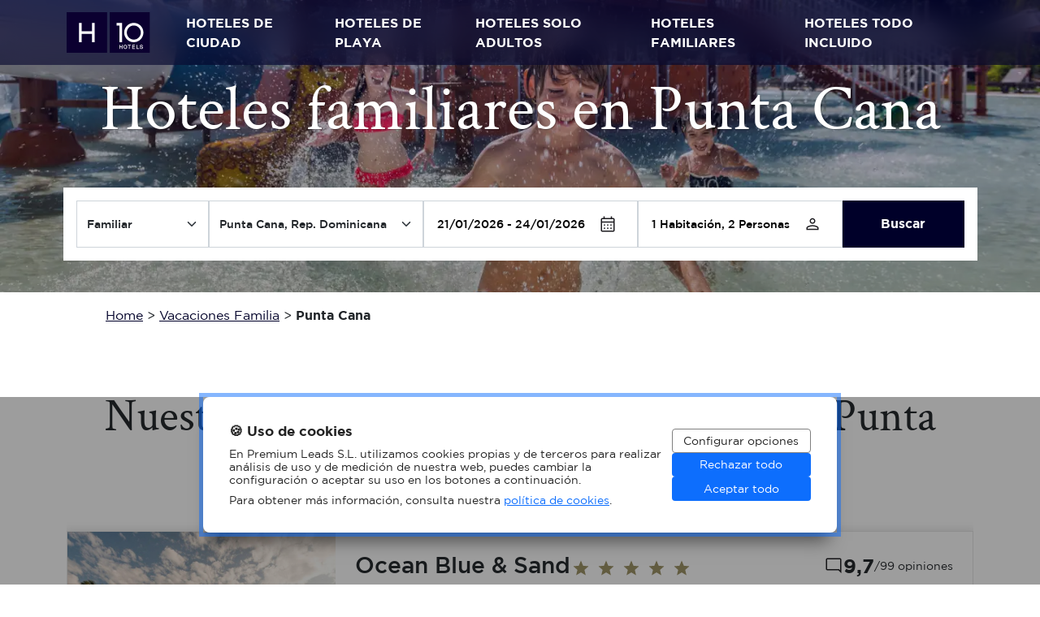

--- FILE ---
content_type: text/html; charset=UTF-8
request_url: https://ofertas.h10hotels.com/vacaciones-familia/punta-cana
body_size: 24044
content:
<!DOCTYPE html>
<html lang="es-ES">
<head>
    <meta name="google-site-verification" content="17Bj7z7-jMLZ3fONfUPBhaa7lxmJOidQwSXVmP0IrMA" />

    <meta name="robots" content="index,follow"/>
    <title>Hoteles Familiares Punta Cana | ¡Los mejores con niños 2026!</title>
    <meta charset="utf-8" />
    <meta name="description" content="Los Mejores Hoteles Familiares en Punta Cana &#x274E; ¡Ideales para viajar con niños! &#x274E; ¡Cancelación gratuita! ¡El resort familiar perfecto!">
    <meta name="keywords" content="hoteles familiares punta cana,hoteles punta cana para ir con niños,mejores hoteles en punta cana con niños">
    <meta http-equiv="content-type" content="text/html; charset=utf-8" />
    <meta name="viewport" content="width=device-width, initial-scale=1.0, maximum-scale=1.0">
            <link rel="canonical" href="https://ofertas.h10hotels.com/vacaciones-familia/punta-cana">
    
                    <link rel="shortcut icon" href="/favicon.ico">
    
    <style>@import url(https://fonts.googleapis.com/css2?family=Open+Sans:ital,wght@0,400;0,500;0,700;1,400;1,500;1,700&display=swap);:root{--bs-blue:#0d6efd;--bs-indigo:#6610f2;--bs-purple:#6f42c1;--bs-pink:#d63384;--bs-red:#dc3545;--bs-orange:#fd7e14;--bs-yellow:#ffc107;--bs-green:#198754;--bs-teal:#20c997;--bs-cyan:#0dcaf0;--bs-white:#fff;--bs-gray:#6c757d;--bs-gray-dark:#343a40;--bs-gray-100:#f8f9fa;--bs-gray-200:#e9ecef;--bs-gray-300:#dee2e6;--bs-gray-400:#ced4da;--bs-gray-500:#adb5bd;--bs-gray-600:#6c757d;--bs-gray-700:#495057;--bs-gray-800:#343a40;--bs-gray-900:#212529;--bs-primary:#0d6efd;--bs-secondary:#6c757d;--bs-success:#198754;--bs-info:#0dcaf0;--bs-warning:#ffc107;--bs-danger:#dc3545;--bs-light:#f8f9fa;--bs-dark:#212529;--bs-primary-rgb:13,110,253;--bs-secondary-rgb:108,117,125;--bs-success-rgb:25,135,84;--bs-info-rgb:13,202,240;--bs-warning-rgb:255,193,7;--bs-danger-rgb:220,53,69;--bs-light-rgb:248,249,250;--bs-dark-rgb:33,37,41;--bs-white-rgb:255,255,255;--bs-black-rgb:0,0,0;--bs-body-color-rgb:33,37,41;--bs-body-bg-rgb:255,255,255;--bs-font-sans-serif:system-ui,-apple-system,"Segoe UI",Roboto,"Helvetica Neue",Arial,"Noto Sans","Liberation Sans",sans-serif,"Apple Color Emoji","Segoe UI Emoji","Segoe UI Symbol","Noto Color Emoji";--bs-font-monospace:SFMono-Regular,Menlo,Monaco,Consolas,"Liberation Mono","Courier New",monospace;--bs-gradient:linear-gradient(180deg,hsla(0,0%,100%,0.15),hsla(0,0%,100%,0));--bs-body-font-family:var(--bs-font-sans-serif);--bs-body-font-size:1rem;--bs-body-font-weight:400;--bs-body-line-height:1.5;--bs-body-color:#212529;--bs-body-bg:#fff}*,:after,:before{box-sizing:border-box}@media (prefers-reduced-motion:no-preference){:root{scroll-behavior:smooth}}body{margin:0;font-family:var(--bs-body-font-family);font-size:var(--bs-body-font-size);font-weight:var(--bs-body-font-weight);line-height:var(--bs-body-line-height);color:var(--bs-body-color);text-align:var(--bs-body-text-align);background-color:var(--bs-body-bg);-webkit-text-size-adjust:100%;-webkit-tap-highlight-color:rgba(0,0,0,0)}hr{margin:1rem 0;color:inherit;background-color:currentColor;border:0;opacity:.25}hr:not([size]){height:1px}.h1,.h2,.h3,.h4,.h5,.h6,h1,h2,h3,h4,h5,h6{margin-top:0;margin-bottom:.5rem;font-weight:500;line-height:1.2}.h1,h1{font-size:calc(1.375rem + 1.5vw)}@media (min-width:1200px){.h1,h1{font-size:2.5rem}}.h2,h2{font-size:calc(1.325rem + .9vw)}@media (min-width:1200px){.h2,h2{font-size:2rem}}.h3,h3{font-size:calc(1.3rem + .6vw)}@media (min-width:1200px){.h3,h3{font-size:1.75rem}}.h4,h4{font-size:calc(1.275rem + .3vw)}@media (min-width:1200px){.h4,h4{font-size:1.5rem}}.h5,h5{font-size:1.25rem}.h6,h6{font-size:1rem}p{margin-top:0;margin-bottom:1rem}abbr[data-bs-original-title],abbr[title]{-webkit-text-decoration:underline dotted;text-decoration:underline dotted;cursor:help;-webkit-text-decoration-skip-ink:none;text-decoration-skip-ink:none}address{margin-bottom:1rem;font-style:normal;line-height:inherit}ol,ul{padding-left:2rem}dl,ol,ul{margin-top:0;margin-bottom:1rem}ol ol,ol ul,ul ol,ul ul{margin-bottom:0}dt{font-weight:700}dd{margin-bottom:.5rem;margin-left:0}blockquote{margin:0 0 1rem}b,strong{font-weight:bolder}.small,small{font-size:.875em}.mark,mark{padding:.2em;background-color:#fcf8e3}sub,sup{position:relative;font-size:.75em;line-height:0;vertical-align:baseline}sub{bottom:-.25em}sup{top:-.5em}a{color:#0d6efd;text-decoration:underline}a:hover{color:#0a58ca}a:not([href]):not([class]),a:not([href]):not([class]):hover{color:inherit;text-decoration:none}code,kbd,pre,samp{font-family:var(--bs-font-monospace);font-size:1em;direction:ltr;unicode-bidi:bidi-override}pre{display:block;margin-top:0;margin-bottom:1rem;overflow:auto;font-size:.875em}pre code{font-size:inherit;color:inherit;word-break:normal}code{font-size:.875em;color:#d63384;word-wrap:break-word}a>code{color:inherit}kbd{padding:.2rem .4rem;font-size:.875em;color:#fff;background-color:#212529;border-radius:.2rem}kbd kbd{padding:0;font-size:1em;font-weight:700}figure{margin:0 0 1rem}img,svg{vertical-align:middle}table{caption-side:bottom;border-collapse:collapse}caption{padding-top:.5rem;padding-bottom:.5rem;color:#6c757d;text-align:left}th{text-align:inherit;text-align:-webkit-match-parent}tbody,td,tfoot,th,thead,tr{border:0 solid;border-color:inherit}label{display:inline-block}button{border-radius:0}button:focus:not(:focus-visible){outline:0}button,input,optgroup,select,textarea{margin:0;font-family:inherit;font-size:inherit;line-height:inherit}button,select{text-transform:none}[role=button]{cursor:pointer}select{word-wrap:normal}select:disabled{opacity:1}[list]::-webkit-calendar-picker-indicator{display:none}[type=button],[type=reset],[type=submit],button{-webkit-appearance:button}[type=button]:not(:disabled),[type=reset]:not(:disabled),[type=submit]:not(:disabled),button:not(:disabled){cursor:pointer}::-moz-focus-inner{padding:0;border-style:none}textarea{resize:vertical}fieldset{min-width:0;padding:0;margin:0;border:0}legend{float:left;width:100%;padding:0;margin-bottom:.5rem;font-size:calc(1.275rem + .3vw);line-height:inherit}@media (min-width:1200px){legend{font-size:1.5rem}}legend+*{clear:left}::-webkit-datetime-edit-day-field,::-webkit-datetime-edit-fields-wrapper,::-webkit-datetime-edit-hour-field,::-webkit-datetime-edit-minute,::-webkit-datetime-edit-month-field,::-webkit-datetime-edit-text,::-webkit-datetime-edit-year-field{padding:0}::-webkit-inner-spin-button{height:auto}[type=search]{outline-offset:-2px;-webkit-appearance:textfield}::-webkit-search-decoration{-webkit-appearance:none}::-webkit-color-swatch-wrapper{padding:0}::file-selector-button{font:inherit}::-webkit-file-upload-button{font:inherit;-webkit-appearance:button}output{display:inline-block}iframe{border:0}summary{display:list-item;cursor:pointer}progress{vertical-align:baseline}[hidden]{display:none!important}.lead{font-size:1.25rem;font-weight:300}.display-1{font-size:calc(1.625rem + 4.5vw);font-weight:300;line-height:1.2}@media (min-width:1200px){.display-1{font-size:5rem}}.display-2{font-size:calc(1.575rem + 3.9vw);font-weight:300;line-height:1.2}@media (min-width:1200px){.display-2{font-size:4.5rem}}.display-3{font-size:calc(1.525rem + 3.3vw);font-weight:300;line-height:1.2}@media (min-width:1200px){.display-3{font-size:4rem}}.display-4{font-size:calc(1.475rem + 2.7vw);font-weight:300;line-height:1.2}@media (min-width:1200px){.display-4{font-size:3.5rem}}.display-5{font-size:calc(1.425rem + 2.1vw);font-weight:300;line-height:1.2}@media (min-width:1200px){.display-5{font-size:3rem}}.display-6{font-size:calc(1.375rem + 1.5vw);font-weight:300;line-height:1.2}@media (min-width:1200px){.display-6{font-size:2.5rem}}.list-inline,.list-unstyled{padding-left:0;list-style:none}.list-inline-item{display:inline-block}.list-inline-item:not(:last-child){margin-right:.5rem}.initialism{font-size:.875em;text-transform:uppercase}.blockquote{margin-bottom:1rem;font-size:1.25rem}.blockquote>:last-child{margin-bottom:0}.blockquote-footer{margin-top:-1rem;margin-bottom:1rem;font-size:.875em;color:#6c757d}.blockquote-footer:before{content:"\2014\00A0"}.img-fluid,.img-thumbnail{max-width:100%;height:auto}.img-thumbnail{padding:.25rem;background-color:#fff;border:1px solid #dee2e6;border-radius:.25rem}.figure{display:inline-block}.figure-img{margin-bottom:.5rem;line-height:1}.figure-caption{font-size:.875em;color:#6c757d}.container,.container-fluid,.container-lg,.container-md,.container-sm,.container-xl,.container-xxl{width:100%;padding-right:var(--bs-gutter-x,.75rem);padding-left:var(--bs-gutter-x,.75rem);margin-right:auto;margin-left:auto}@media (min-width:576px){.container,.container-sm{max-width:540px}}@media (min-width:768px){.container,.container-md,.container-sm{max-width:720px}}@media (min-width:992px){.container,.container-lg,.container-md,.container-sm{max-width:960px}}@media (min-width:1200px){.container,.container-lg,.container-md,.container-sm,.container-xl{max-width:1140px}}@media (min-width:1400px){.container,.container-lg,.container-md,.container-sm,.container-xl,.container-xxl{max-width:1320px}}.row{--bs-gutter-x:1.5rem;--bs-gutter-y:0;display:flex;flex-wrap:wrap;margin-top:calc(-1*var(--bs-gutter-y));margin-right:calc(-0.5*var(--bs-gutter-x));margin-left:calc(-0.5*var(--bs-gutter-x))}.row>*{flex-shrink:0;width:100%;max-width:100%;padding-right:calc(var(--bs-gutter-x)*0.5);padding-left:calc(var(--bs-gutter-x)*0.5);margin-top:var(--bs-gutter-y)}.col{flex:1 0 0%}.row-cols-auto>*{flex:0 0 auto;width:auto}.row-cols-1>*{flex:0 0 auto;width:100%}.row-cols-2>*{flex:0 0 auto;width:50%}.row-cols-3>*{flex:0 0 auto;width:33.33333%}.row-cols-4>*{flex:0 0 auto;width:25%}.row-cols-5>*{flex:0 0 auto;width:20%}.row-cols-6>*{flex:0 0 auto;width:16.66667%}.col-auto{flex:0 0 auto;width:auto}.col-1{flex:0 0 auto;width:8.33333%}.col-2{flex:0 0 auto;width:16.66667%}.col-3{flex:0 0 auto;width:25%}.col-4{flex:0 0 auto;width:33.33333%}.col-5{flex:0 0 auto;width:41.66667%}.col-6{flex:0 0 auto;width:50%}.col-7{flex:0 0 auto;width:58.33333%}.col-8{flex:0 0 auto;width:66.66667%}.col-9{flex:0 0 auto;width:75%}.col-10{flex:0 0 auto;width:83.33333%}.col-11{flex:0 0 auto;width:91.66667%}.col-12{flex:0 0 auto;width:100%}.offset-1{margin-left:8.33333%}.offset-2{margin-left:16.66667%}.offset-3{margin-left:25%}.offset-4{margin-left:33.33333%}.offset-5{margin-left:41.66667%}.offset-6{margin-left:50%}.offset-7{margin-left:58.33333%}.offset-8{margin-left:66.66667%}.offset-9{margin-left:75%}.offset-10{margin-left:83.33333%}.offset-11{margin-left:91.66667%}.g-0,.gx-0{--bs-gutter-x:0}.g-0,.gy-0{--bs-gutter-y:0}.g-1,.gx-1{--bs-gutter-x:0.25rem}.g-1,.gy-1{--bs-gutter-y:0.25rem}.g-2,.gx-2{--bs-gutter-x:0.5rem}.g-2,.gy-2{--bs-gutter-y:0.5rem}.g-3,.gx-3{--bs-gutter-x:1rem}.g-3,.gy-3{--bs-gutter-y:1rem}.g-4,.gx-4{--bs-gutter-x:1.5rem}.g-4,.gy-4{--bs-gutter-y:1.5rem}.g-5,.gx-5{--bs-gutter-x:3rem}.g-5,.gy-5{--bs-gutter-y:3rem}@media (min-width:576px){.col-sm{flex:1 0 0%}.row-cols-sm-auto>*{flex:0 0 auto;width:auto}.row-cols-sm-1>*{flex:0 0 auto;width:100%}.row-cols-sm-2>*{flex:0 0 auto;width:50%}.row-cols-sm-3>*{flex:0 0 auto;width:33.33333%}.row-cols-sm-4>*{flex:0 0 auto;width:25%}.row-cols-sm-5>*{flex:0 0 auto;width:20%}.row-cols-sm-6>*{flex:0 0 auto;width:16.66667%}.col-sm-auto{flex:0 0 auto;width:auto}.col-sm-1{flex:0 0 auto;width:8.33333%}.col-sm-2{flex:0 0 auto;width:16.66667%}.col-sm-3{flex:0 0 auto;width:25%}.col-sm-4{flex:0 0 auto;width:33.33333%}.col-sm-5{flex:0 0 auto;width:41.66667%}.col-sm-6{flex:0 0 auto;width:50%}.col-sm-7{flex:0 0 auto;width:58.33333%}.col-sm-8{flex:0 0 auto;width:66.66667%}.col-sm-9{flex:0 0 auto;width:75%}.col-sm-10{flex:0 0 auto;width:83.33333%}.col-sm-11{flex:0 0 auto;width:91.66667%}.col-sm-12{flex:0 0 auto;width:100%}.offset-sm-0{margin-left:0}.offset-sm-1{margin-left:8.33333%}.offset-sm-2{margin-left:16.66667%}.offset-sm-3{margin-left:25%}.offset-sm-4{margin-left:33.33333%}.offset-sm-5{margin-left:41.66667%}.offset-sm-6{margin-left:50%}.offset-sm-7{margin-left:58.33333%}.offset-sm-8{margin-left:66.66667%}.offset-sm-9{margin-left:75%}.offset-sm-10{margin-left:83.33333%}.offset-sm-11{margin-left:91.66667%}.g-sm-0,.gx-sm-0{--bs-gutter-x:0}.g-sm-0,.gy-sm-0{--bs-gutter-y:0}.g-sm-1,.gx-sm-1{--bs-gutter-x:0.25rem}.g-sm-1,.gy-sm-1{--bs-gutter-y:0.25rem}.g-sm-2,.gx-sm-2{--bs-gutter-x:0.5rem}.g-sm-2,.gy-sm-2{--bs-gutter-y:0.5rem}.g-sm-3,.gx-sm-3{--bs-gutter-x:1rem}.g-sm-3,.gy-sm-3{--bs-gutter-y:1rem}.g-sm-4,.gx-sm-4{--bs-gutter-x:1.5rem}.g-sm-4,.gy-sm-4{--bs-gutter-y:1.5rem}.g-sm-5,.gx-sm-5{--bs-gutter-x:3rem}.g-sm-5,.gy-sm-5{--bs-gutter-y:3rem}}@media (min-width:768px){.col-md{flex:1 0 0%}.row-cols-md-auto>*{flex:0 0 auto;width:auto}.row-cols-md-1>*{flex:0 0 auto;width:100%}.row-cols-md-2>*{flex:0 0 auto;width:50%}.row-cols-md-3>*{flex:0 0 auto;width:33.33333%}.row-cols-md-4>*{flex:0 0 auto;width:25%}.row-cols-md-5>*{flex:0 0 auto;width:20%}.row-cols-md-6>*{flex:0 0 auto;width:16.66667%}.col-md-auto{flex:0 0 auto;width:auto}.col-md-1{flex:0 0 auto;width:8.33333%}.col-md-2{flex:0 0 auto;width:16.66667%}.col-md-3{flex:0 0 auto;width:25%}.col-md-4{flex:0 0 auto;width:33.33333%}.col-md-5{flex:0 0 auto;width:41.66667%}.col-md-6{flex:0 0 auto;width:50%}.col-md-7{flex:0 0 auto;width:58.33333%}.col-md-8{flex:0 0 auto;width:66.66667%}.col-md-9{flex:0 0 auto;width:75%}.col-md-10{flex:0 0 auto;width:83.33333%}.col-md-11{flex:0 0 auto;width:91.66667%}.col-md-12{flex:0 0 auto;width:100%}.offset-md-0{margin-left:0}.offset-md-1{margin-left:8.33333%}.offset-md-2{margin-left:16.66667%}.offset-md-3{margin-left:25%}.offset-md-4{margin-left:33.33333%}.offset-md-5{margin-left:41.66667%}.offset-md-6{margin-left:50%}.offset-md-7{margin-left:58.33333%}.offset-md-8{margin-left:66.66667%}.offset-md-9{margin-left:75%}.offset-md-10{margin-left:83.33333%}.offset-md-11{margin-left:91.66667%}.g-md-0,.gx-md-0{--bs-gutter-x:0}.g-md-0,.gy-md-0{--bs-gutter-y:0}.g-md-1,.gx-md-1{--bs-gutter-x:0.25rem}.g-md-1,.gy-md-1{--bs-gutter-y:0.25rem}.g-md-2,.gx-md-2{--bs-gutter-x:0.5rem}.g-md-2,.gy-md-2{--bs-gutter-y:0.5rem}.g-md-3,.gx-md-3{--bs-gutter-x:1rem}.g-md-3,.gy-md-3{--bs-gutter-y:1rem}.g-md-4,.gx-md-4{--bs-gutter-x:1.5rem}.g-md-4,.gy-md-4{--bs-gutter-y:1.5rem}.g-md-5,.gx-md-5{--bs-gutter-x:3rem}.g-md-5,.gy-md-5{--bs-gutter-y:3rem}}@media (min-width:992px){.col-lg{flex:1 0 0%}.row-cols-lg-auto>*{flex:0 0 auto;width:auto}.row-cols-lg-1>*{flex:0 0 auto;width:100%}.row-cols-lg-2>*{flex:0 0 auto;width:50%}.row-cols-lg-3>*{flex:0 0 auto;width:33.33333%}.row-cols-lg-4>*{flex:0 0 auto;width:25%}.row-cols-lg-5>*{flex:0 0 auto;width:20%}.row-cols-lg-6>*{flex:0 0 auto;width:16.66667%}.col-lg-auto{flex:0 0 auto;width:auto}.col-lg-1{flex:0 0 auto;width:8.33333%}.col-lg-2{flex:0 0 auto;width:16.66667%}.col-lg-3{flex:0 0 auto;width:25%}.col-lg-4{flex:0 0 auto;width:33.33333%}.col-lg-5{flex:0 0 auto;width:41.66667%}.col-lg-6{flex:0 0 auto;width:50%}.col-lg-7{flex:0 0 auto;width:58.33333%}.col-lg-8{flex:0 0 auto;width:66.66667%}.col-lg-9{flex:0 0 auto;width:75%}.col-lg-10{flex:0 0 auto;width:83.33333%}.col-lg-11{flex:0 0 auto;width:91.66667%}.col-lg-12{flex:0 0 auto;width:100%}.offset-lg-0{margin-left:0}.offset-lg-1{margin-left:8.33333%}.offset-lg-2{margin-left:16.66667%}.offset-lg-3{margin-left:25%}.offset-lg-4{margin-left:33.33333%}.offset-lg-5{margin-left:41.66667%}.offset-lg-6{margin-left:50%}.offset-lg-7{margin-left:58.33333%}.offset-lg-8{margin-left:66.66667%}.offset-lg-9{margin-left:75%}.offset-lg-10{margin-left:83.33333%}.offset-lg-11{margin-left:91.66667%}.g-lg-0,.gx-lg-0{--bs-gutter-x:0}.g-lg-0,.gy-lg-0{--bs-gutter-y:0}.g-lg-1,.gx-lg-1{--bs-gutter-x:0.25rem}.g-lg-1,.gy-lg-1{--bs-gutter-y:0.25rem}.g-lg-2,.gx-lg-2{--bs-gutter-x:0.5rem}.g-lg-2,.gy-lg-2{--bs-gutter-y:0.5rem}.g-lg-3,.gx-lg-3{--bs-gutter-x:1rem}.g-lg-3,.gy-lg-3{--bs-gutter-y:1rem}.g-lg-4,.gx-lg-4{--bs-gutter-x:1.5rem}.g-lg-4,.gy-lg-4{--bs-gutter-y:1.5rem}.g-lg-5,.gx-lg-5{--bs-gutter-x:3rem}.g-lg-5,.gy-lg-5{--bs-gutter-y:3rem}}@media (min-width:1200px){.col-xl{flex:1 0 0%}.row-cols-xl-auto>*{flex:0 0 auto;width:auto}.row-cols-xl-1>*{flex:0 0 auto;width:100%}.row-cols-xl-2>*{flex:0 0 auto;width:50%}.row-cols-xl-3>*{flex:0 0 auto;width:33.33333%}.row-cols-xl-4>*{flex:0 0 auto;width:25%}.row-cols-xl-5>*{flex:0 0 auto;width:20%}.row-cols-xl-6>*{flex:0 0 auto;width:16.66667%}.col-xl-auto{flex:0 0 auto;width:auto}.col-xl-1{flex:0 0 auto;width:8.33333%}.col-xl-2{flex:0 0 auto;width:16.66667%}.col-xl-3{flex:0 0 auto;width:25%}.col-xl-4{flex:0 0 auto;width:33.33333%}.col-xl-5{flex:0 0 auto;width:41.66667%}.col-xl-6{flex:0 0 auto;width:50%}.col-xl-7{flex:0 0 auto;width:58.33333%}.col-xl-8{flex:0 0 auto;width:66.66667%}.col-xl-9{flex:0 0 auto;width:75%}.col-xl-10{flex:0 0 auto;width:83.33333%}.col-xl-11{flex:0 0 auto;width:91.66667%}.col-xl-12{flex:0 0 auto;width:100%}.offset-xl-0{margin-left:0}.offset-xl-1{margin-left:8.33333%}.offset-xl-2{margin-left:16.66667%}.offset-xl-3{margin-left:25%}.offset-xl-4{margin-left:33.33333%}.offset-xl-5{margin-left:41.66667%}.offset-xl-6{margin-left:50%}.offset-xl-7{margin-left:58.33333%}.offset-xl-8{margin-left:66.66667%}.offset-xl-9{margin-left:75%}.offset-xl-10{margin-left:83.33333%}.offset-xl-11{margin-left:91.66667%}.g-xl-0,.gx-xl-0{--bs-gutter-x:0}.g-xl-0,.gy-xl-0{--bs-gutter-y:0}.g-xl-1,.gx-xl-1{--bs-gutter-x:0.25rem}.g-xl-1,.gy-xl-1{--bs-gutter-y:0.25rem}.g-xl-2,.gx-xl-2{--bs-gutter-x:0.5rem}.g-xl-2,.gy-xl-2{--bs-gutter-y:0.5rem}.g-xl-3,.gx-xl-3{--bs-gutter-x:1rem}.g-xl-3,.gy-xl-3{--bs-gutter-y:1rem}.g-xl-4,.gx-xl-4{--bs-gutter-x:1.5rem}.g-xl-4,.gy-xl-4{--bs-gutter-y:1.5rem}.g-xl-5,.gx-xl-5{--bs-gutter-x:3rem}.g-xl-5,.gy-xl-5{--bs-gutter-y:3rem}}@media (min-width:1400px){.col-xxl{flex:1 0 0%}.row-cols-xxl-auto>*{flex:0 0 auto;width:auto}.row-cols-xxl-1>*{flex:0 0 auto;width:100%}.row-cols-xxl-2>*{flex:0 0 auto;width:50%}.row-cols-xxl-3>*{flex:0 0 auto;width:33.33333%}.row-cols-xxl-4>*{flex:0 0 auto;width:25%}.row-cols-xxl-5>*{flex:0 0 auto;width:20%}.row-cols-xxl-6>*{flex:0 0 auto;width:16.66667%}.col-xxl-auto{flex:0 0 auto;width:auto}.col-xxl-1{flex:0 0 auto;width:8.33333%}.col-xxl-2{flex:0 0 auto;width:16.66667%}.col-xxl-3{flex:0 0 auto;width:25%}.col-xxl-4{flex:0 0 auto;width:33.33333%}.col-xxl-5{flex:0 0 auto;width:41.66667%}.col-xxl-6{flex:0 0 auto;width:50%}.col-xxl-7{flex:0 0 auto;width:58.33333%}.col-xxl-8{flex:0 0 auto;width:66.66667%}.col-xxl-9{flex:0 0 auto;width:75%}.col-xxl-10{flex:0 0 auto;width:83.33333%}.col-xxl-11{flex:0 0 auto;width:91.66667%}.col-xxl-12{flex:0 0 auto;width:100%}.offset-xxl-0{margin-left:0}.offset-xxl-1{margin-left:8.33333%}.offset-xxl-2{margin-left:16.66667%}.offset-xxl-3{margin-left:25%}.offset-xxl-4{margin-left:33.33333%}.offset-xxl-5{margin-left:41.66667%}.offset-xxl-6{margin-left:50%}.offset-xxl-7{margin-left:58.33333%}.offset-xxl-8{margin-left:66.66667%}.offset-xxl-9{margin-left:75%}.offset-xxl-10{margin-left:83.33333%}.offset-xxl-11{margin-left:91.66667%}.g-xxl-0,.gx-xxl-0{--bs-gutter-x:0}.g-xxl-0,.gy-xxl-0{--bs-gutter-y:0}.g-xxl-1,.gx-xxl-1{--bs-gutter-x:0.25rem}.g-xxl-1,.gy-xxl-1{--bs-gutter-y:0.25rem}.g-xxl-2,.gx-xxl-2{--bs-gutter-x:0.5rem}.g-xxl-2,.gy-xxl-2{--bs-gutter-y:0.5rem}.g-xxl-3,.gx-xxl-3{--bs-gutter-x:1rem}.g-xxl-3,.gy-xxl-3{--bs-gutter-y:1rem}.g-xxl-4,.gx-xxl-4{--bs-gutter-x:1.5rem}.g-xxl-4,.gy-xxl-4{--bs-gutter-y:1.5rem}.g-xxl-5,.gx-xxl-5{--bs-gutter-x:3rem}.g-xxl-5,.gy-xxl-5{--bs-gutter-y:3rem}}.table{--bs-table-bg:transparent;--bs-table-accent-bg:transparent;--bs-table-striped-color:#212529;--bs-table-striped-bg:rgba(0,0,0,0.05);--bs-table-active-color:#212529;--bs-table-active-bg:rgba(0,0,0,0.1);--bs-table-hover-color:#212529;--bs-table-hover-bg:rgba(0,0,0,0.075);width:100%;margin-bottom:1rem;color:#212529;vertical-align:top;border-color:#dee2e6}.table>:not(caption)>*>*{padding:.5rem;background-color:var(--bs-table-bg);border-bottom-width:1px;box-shadow:inset 0 0 0 9999px var(--bs-table-accent-bg)}.table>tbody{vertical-align:inherit}.table>thead{vertical-align:bottom}.table>:not(:first-child){border-top:2px solid}.caption-top{caption-side:top}.table-sm>:not(caption)>*>*{padding:.25rem}.table-bordered>:not(caption)>*{border-width:1px 0}.table-bordered>:not(caption)>*>*{border-width:0 1px}.table-borderless>:not(caption)>*>*{border-bottom-width:0}.table-borderless>:not(:first-child){border-top-width:0}.table-striped>tbody>tr:nth-of-type(odd)>*{--bs-table-accent-bg:var(--bs-table-striped-bg);color:var(--bs-table-striped-color)}.table-active{--bs-table-accent-bg:var(--bs-table-active-bg);color:var(--bs-table-active-color)}.table-hover>tbody>tr:hover>*{--bs-table-accent-bg:var(--bs-table-hover-bg);color:var(--bs-table-hover-color)}.table-primary{--bs-table-bg:#cfe2ff;--bs-table-striped-bg:#c5d7f2;--bs-table-striped-color:#000;--bs-table-active-bg:#bacbe6;--bs-table-active-color:#000;--bs-table-hover-bg:#bfd1ec;--bs-table-hover-color:#000;color:#000;border-color:#bacbe6}.table-secondary{--bs-table-bg:#e2e3e5;--bs-table-striped-bg:#d7d8da;--bs-table-striped-color:#000;--bs-table-active-bg:#cbccce;--bs-table-active-color:#000;--bs-table-hover-bg:#d1d2d4;--bs-table-hover-color:#000;color:#000;border-color:#cbccce}.table-success{--bs-table-bg:#d1e7dd;--bs-table-striped-bg:#c7dbd2;--bs-table-striped-color:#000;--bs-table-active-bg:#bcd0c7;--bs-table-active-color:#000;--bs-table-hover-bg:#c1d6cc;--bs-table-hover-color:#000;color:#000;border-color:#bcd0c7}.table-info{--bs-table-bg:#cff4fc;--bs-table-striped-bg:#c5e8ef;--bs-table-striped-color:#000;--bs-table-active-bg:#badce3;--bs-table-active-color:#000;--bs-table-hover-bg:#bfe2e9;--bs-table-hover-color:#000;color:#000;border-color:#badce3}.table-warning{--bs-table-bg:#fff3cd;--bs-table-striped-bg:#f2e7c3;--bs-table-striped-color:#000;--bs-table-active-bg:#e6dbb9;--bs-table-active-color:#000;--bs-table-hover-bg:#ece1be;--bs-table-hover-color:#000;color:#000;border-color:#e6dbb9}.table-danger{--bs-table-bg:#f8d7da;--bs-table-striped-bg:#eccccf;--bs-table-striped-color:#000;--bs-table-active-bg:#dfc2c4;--bs-table-active-color:#000;--bs-table-hover-bg:#e5c7ca;--bs-table-hover-color:#000;color:#000;border-color:#dfc2c4}.table-light{--bs-table-bg:#f8f9fa;--bs-table-striped-bg:#ecedee;--bs-table-striped-color:#000;--bs-table-active-bg:#dfe0e1;--bs-table-active-color:#000;--bs-table-hover-bg:#e5e6e7;--bs-table-hover-color:#000;color:#000;border-color:#dfe0e1}.table-dark{--bs-table-bg:#212529;--bs-table-striped-bg:#2c3034;--bs-table-striped-color:#fff;--bs-table-active-bg:#373b3e;--bs-table-active-color:#fff;--bs-table-hover-bg:#323539;--bs-table-hover-color:#fff;color:#fff;border-color:#373b3e}.table-responsive{overflow-x:auto;-webkit-overflow-scrolling:touch}@media (max-width:575.98px){.table-responsive-sm{overflow-x:auto;-webkit-overflow-scrolling:touch}}@media (max-width:767.98px){.table-responsive-md{overflow-x:auto;-webkit-overflow-scrolling:touch}}@media (max-width:991.98px){.table-responsive-lg{overflow-x:auto;-webkit-overflow-scrolling:touch}}@media (max-width:1199.98px){.table-responsive-xl{overflow-x:auto;-webkit-overflow-scrolling:touch}}@media (max-width:1399.98px){.table-responsive-xxl{overflow-x:auto;-webkit-overflow-scrolling:touch}}.form-label{margin-bottom:.5rem}.col-form-label{padding-top:calc(.375rem + 1px);padding-bottom:calc(.375rem + 1px);margin-bottom:0;font-size:inherit;line-height:1.5}.col-form-label-lg{padding-top:calc(.5rem + 1px);padding-bottom:calc(.5rem + 1px);font-size:1.25rem}.col-form-label-sm{padding-top:calc(.25rem + 1px);padding-bottom:calc(.25rem + 1px);font-size:.875rem}.form-text{margin-top:.25rem;font-size:.875em;color:#6c757d}.form-control{display:block;width:100%;padding:.375rem .75rem;font-size:1rem;font-weight:400;line-height:1.5;color:#212529;background-color:#fff;background-clip:padding-box;border:1px solid #ced4da;-webkit-appearance:none;-moz-appearance:none;appearance:none;border-radius:.25rem;transition:border-color .15s ease-in-out,box-shadow .15s ease-in-out}@media (prefers-reduced-motion:reduce){.form-control{transition:none}}.form-control[type=file]{overflow:hidden}.form-control[type=file]:not(:disabled):not([readonly]){cursor:pointer}.form-control:focus{color:#212529;background-color:#fff;border-color:#86b7fe;outline:0;box-shadow:0 0 0 .25rem rgba(13,110,253,.25)}.form-control::-webkit-date-and-time-value{height:1.5em}.form-control::-moz-placeholder{color:#6c757d;opacity:1}.form-control:-ms-input-placeholder{color:#6c757d;opacity:1}.form-control::-ms-input-placeholder{color:#6c757d;opacity:1}.form-control::placeholder{color:#6c757d;opacity:1}.form-control:disabled,.form-control[readonly]{background-color:#e9ecef;opacity:1}.form-control::file-selector-button{padding:.375rem .75rem;margin:-.375rem -.75rem;-webkit-margin-end:.75rem;margin-inline-end:.75rem;color:#212529;background-color:#e9ecef;pointer-events:none;border:0 solid;border-color:inherit;border-inline-end-width:1px;border-radius:0;transition:color .15s ease-in-out,background-color .15s ease-in-out,border-color .15s ease-in-out,box-shadow .15s ease-in-out}@media (prefers-reduced-motion:reduce){.form-control::file-selector-button{transition:none}}.form-control:hover:not(:disabled):not([readonly])::file-selector-button{background-color:#dde0e3}.form-control::-webkit-file-upload-button{padding:.375rem .75rem;margin:-.375rem -.75rem;-webkit-margin-end:.75rem;margin-inline-end:.75rem;color:#212529;background-color:#e9ecef;pointer-events:none;border:0 solid;border-color:inherit;border-inline-end-width:1px;border-radius:0;-webkit-transition:color .15s ease-in-out,background-color .15s ease-in-out,border-color .15s ease-in-out,box-shadow .15s ease-in-out;transition:color .15s ease-in-out,background-color .15s ease-in-out,border-color .15s ease-in-out,box-shadow .15s ease-in-out}@media (prefers-reduced-motion:reduce){.form-control::-webkit-file-upload-button{-webkit-transition:none;transition:none}}.form-control:hover:not(:disabled):not([readonly])::-webkit-file-upload-button{background-color:#dde0e3}.form-control-plaintext{display:block;width:100%;padding:.375rem 0;margin-bottom:0;line-height:1.5;color:#212529;background-color:transparent;border:solid transparent;border-width:1px 0}.form-control-plaintext.form-control-lg,.form-control-plaintext.form-control-sm{padding-right:0;padding-left:0}.form-control-sm{min-height:calc(1.5em + .5rem + 2px);padding:.25rem .5rem;font-size:.875rem;border-radius:.2rem}.form-control-sm::file-selector-button{padding:.25rem .5rem;margin:-.25rem -.5rem;-webkit-margin-end:.5rem;margin-inline-end:.5rem}.form-control-sm::-webkit-file-upload-button{padding:.25rem .5rem;margin:-.25rem -.5rem;-webkit-margin-end:.5rem;margin-inline-end:.5rem}.form-control-lg{min-height:calc(1.5em + 1rem + 2px);padding:.5rem 1rem;font-size:1.25rem;border-radius:.3rem}.form-control-lg::file-selector-button{padding:.5rem 1rem;margin:-.5rem -1rem;-webkit-margin-end:1rem;margin-inline-end:1rem}.form-control-lg::-webkit-file-upload-button{padding:.5rem 1rem;margin:-.5rem -1rem;-webkit-margin-end:1rem;margin-inline-end:1rem}textarea.form-control{min-height:calc(1.5em + .75rem + 2px)}textarea.form-control-sm{min-height:calc(1.5em + .5rem + 2px)}textarea.form-control-lg{min-height:calc(1.5em + 1rem + 2px)}.form-control-color{width:3rem;height:auto;padding:.375rem}.form-control-color:not(:disabled):not([readonly]){cursor:pointer}.form-control-color::-moz-color-swatch{height:1.5em;border-radius:.25rem}.form-control-color::-webkit-color-swatch{height:1.5em;border-radius:.25rem}.form-select{display:block;width:100%;padding:.375rem 2.25rem .375rem .75rem;-moz-padding-start:calc(.75rem - 3px);font-size:1rem;font-weight:400;line-height:1.5;color:#212529;background-color:#fff;background-image:url("data:image/svg+xml;charset=utf-8,%3Csvg xmlns='http://www.w3.org/2000/svg' viewBox='0 0 16 16'%3E%3Cpath fill='none' stroke='%23343a40' stroke-linecap='round' stroke-linejoin='round' stroke-width='2' d='M2 5l6 6 6-6'/%3E%3C/svg%3E");background-repeat:no-repeat;background-position:right .75rem center;background-size:16px 12px;border:1px solid #ced4da;border-radius:.25rem;transition:border-color .15s ease-in-out,box-shadow .15s ease-in-out;-webkit-appearance:none;-moz-appearance:none;appearance:none}@media (prefers-reduced-motion:reduce){.form-select{transition:none}}.form-select:focus{border-color:#86b7fe;outline:0;box-shadow:0 0 0 .25rem rgba(13,110,253,.25)}.form-select[multiple],.form-select[size]:not([size="1"]){padding-right:.75rem;background-image:none}.form-select:disabled{background-color:#e9ecef}.form-select:-moz-focusring{color:transparent;text-shadow:0 0 0 #212529}.form-select-sm{padding-top:.25rem;padding-bottom:.25rem;padding-left:.5rem;font-size:.875rem;border-radius:.2rem}.form-select-lg{padding-top:.5rem;padding-bottom:.5rem;padding-left:1rem;font-size:1.25rem;border-radius:.3rem}.form-floating{position:relative}.form-floating>.form-control,.form-floating>.form-select{height:calc(3.5rem + 2px);line-height:1.25}.form-floating>label{position:absolute;top:0;left:0;height:100%;padding:1rem .75rem;pointer-events:none;border:1px solid transparent;transform-origin:0 0;transition:opacity .1s ease-in-out,transform .1s ease-in-out}@media (prefers-reduced-motion:reduce){.form-floating>label{transition:none}}.form-floating>.form-control{padding:1rem .75rem}.form-floating>.form-control::-moz-placeholder{color:transparent}.form-floating>.form-control:-ms-input-placeholder{color:transparent}.form-floating>.form-control::-ms-input-placeholder{color:transparent}.form-floating>.form-control::placeholder{color:transparent}.form-floating>.form-control:not(:-moz-placeholder-shown){padding-top:1.625rem;padding-bottom:.625rem}.form-floating>.form-control:not(:-ms-input-placeholder){padding-top:1.625rem;padding-bottom:.625rem}.form-floating>.form-control:focus,.form-floating>.form-control:not(:placeholder-shown){padding-top:1.625rem;padding-bottom:.625rem}.form-floating>.form-control:-webkit-autofill{padding-top:1.625rem;padding-bottom:.625rem}.form-floating>.form-select{padding-top:1.625rem;padding-bottom:.625rem}.form-floating>.form-control:not(:-moz-placeholder-shown)~label{opacity:.65;transform:scale(.85) translateY(-.5rem) translateX(.15rem)}.form-floating>.form-control:not(:-ms-input-placeholder)~label{opacity:.65;transform:scale(.85) translateY(-.5rem) translateX(.15rem)}.form-floating>.form-control:focus~label,.form-floating>.form-control:not(:placeholder-shown)~label,.form-floating>.form-select~label{opacity:.65;transform:scale(.85) translateY(-.5rem) translateX(.15rem)}.form-floating>.form-control:-webkit-autofill~label{opacity:.65;transform:scale(.85) translateY(-.5rem) translateX(.15rem)}.input-group{position:relative;display:flex;flex-wrap:wrap;align-items:stretch;width:100%}.input-group>.form-control,.input-group>.form-select{position:relative;flex:1 1 auto;width:1%;min-width:0}.input-group>.form-control:focus,.input-group>.form-select:focus{z-index:3}.input-group .btn{position:relative;z-index:2}.input-group .btn:focus{z-index:3}.input-group-text{display:flex;align-items:center;padding:.375rem .75rem;font-size:1rem;font-weight:400;line-height:1.5;color:#212529;text-align:center;white-space:nowrap;background-color:#e9ecef;border:1px solid #ced4da;border-radius:.25rem}.input-group-lg>.btn,.input-group-lg>.form-control,.input-group-lg>.form-select,.input-group-lg>.input-group-text{padding:.5rem 1rem;font-size:1.25rem;border-radius:.3rem}.input-group-sm>.btn,.input-group-sm>.form-control,.input-group-sm>.form-select,.input-group-sm>.input-group-text{padding:.25rem .5rem;font-size:.875rem;border-radius:.2rem}.input-group-lg>.form-select,.input-group-sm>.form-select{padding-right:3rem}.input-group.has-validation>.dropdown-toggle:nth-last-child(n+4),.input-group.has-validation>:nth-last-child(n+3):not(.dropdown-toggle):not(.dropdown-menu),.input-group:not(.has-validation)>.dropdown-toggle:nth-last-child(n+3),.input-group:not(.has-validation)>:not(:last-child):not(.dropdown-toggle):not(.dropdown-menu){border-top-right-radius:0;border-bottom-right-radius:0}.input-group>:not(:first-child):not(.dropdown-menu):not(.valid-tooltip):not(.valid-feedback):not(.invalid-tooltip):not(.invalid-feedback){margin-left:-1px;border-top-left-radius:0;border-bottom-left-radius:0}.btn{display:inline-block;font-weight:400;line-height:1.5;color:#212529;text-align:center;text-decoration:none;vertical-align:middle;cursor:pointer;-webkit-user-select:none;-moz-user-select:none;-ms-user-select:none;user-select:none;background-color:transparent;border:1px solid transparent;padding:.375rem .75rem;font-size:1rem;border-radius:.25rem;transition:color .15s ease-in-out,background-color .15s ease-in-out,border-color .15s ease-in-out,box-shadow .15s ease-in-out}@media (prefers-reduced-motion:reduce){.btn{transition:none}}.btn:hover{color:#212529}.btn-check:focus+.btn,.btn:focus{outline:0;box-shadow:0 0 0 .25rem rgba(13,110,253,.25)}.btn.disabled,.btn:disabled,fieldset:disabled .btn{pointer-events:none;opacity:.65}.btn-primary{color:#fff;background-color:#0d6efd;border-color:#0d6efd}.btn-check:focus+.btn-primary,.btn-primary:focus,.btn-primary:hover{color:#fff;background-color:#0b5ed7;border-color:#0a58ca}.btn-check:focus+.btn-primary,.btn-primary:focus{box-shadow:0 0 0 .25rem rgba(49,132,253,.5)}.btn-check:active+.btn-primary,.btn-check:checked+.btn-primary,.btn-primary.active,.btn-primary:active,.show>.btn-primary.dropdown-toggle{color:#fff;background-color:#0a58ca;border-color:#0a53be}.btn-check:active+.btn-primary:focus,.btn-check:checked+.btn-primary:focus,.btn-primary.active:focus,.btn-primary:active:focus,.show>.btn-primary.dropdown-toggle:focus{box-shadow:0 0 0 .25rem rgba(49,132,253,.5)}.btn-primary.disabled,.btn-primary:disabled{color:#fff;background-color:#0d6efd;border-color:#0d6efd}.btn-secondary{color:#fff;background-color:#6c757d;border-color:#6c757d}.btn-check:focus+.btn-secondary,.btn-secondary:focus,.btn-secondary:hover{color:#fff;background-color:#5c636a;border-color:#565e64}.btn-check:focus+.btn-secondary,.btn-secondary:focus{box-shadow:0 0 0 .25rem rgba(130,138,145,.5)}.btn-check:active+.btn-secondary,.btn-check:checked+.btn-secondary,.btn-secondary.active,.btn-secondary:active,.show>.btn-secondary.dropdown-toggle{color:#fff;background-color:#565e64;border-color:#51585e}.btn-check:active+.btn-secondary:focus,.btn-check:checked+.btn-secondary:focus,.btn-secondary.active:focus,.btn-secondary:active:focus,.show>.btn-secondary.dropdown-toggle:focus{box-shadow:0 0 0 .25rem rgba(130,138,145,.5)}.btn-secondary.disabled,.btn-secondary:disabled{color:#fff;background-color:#6c757d;border-color:#6c757d}.btn-success{color:#fff;background-color:#198754;border-color:#198754}.btn-check:focus+.btn-success,.btn-success:focus,.btn-success:hover{color:#fff;background-color:#157347;border-color:#146c43}.btn-check:focus+.btn-success,.btn-success:focus{box-shadow:0 0 0 .25rem rgba(60,153,110,.5)}.btn-check:active+.btn-success,.btn-check:checked+.btn-success,.btn-success.active,.btn-success:active,.show>.btn-success.dropdown-toggle{color:#fff;background-color:#146c43;border-color:#13653f}.btn-check:active+.btn-success:focus,.btn-check:checked+.btn-success:focus,.btn-success.active:focus,.btn-success:active:focus,.show>.btn-success.dropdown-toggle:focus{box-shadow:0 0 0 .25rem rgba(60,153,110,.5)}.btn-success.disabled,.btn-success:disabled{color:#fff;background-color:#198754;border-color:#198754}.btn-info{color:#000;background-color:#0dcaf0;border-color:#0dcaf0}.btn-check:focus+.btn-info,.btn-info:focus,.btn-info:hover{color:#000;background-color:#31d2f2;border-color:#25cff2}.btn-check:focus+.btn-info,.btn-info:focus{box-shadow:0 0 0 .25rem rgba(11,172,204,.5)}.btn-check:active+.btn-info,.btn-check:checked+.btn-info,.btn-info.active,.btn-info:active,.show>.btn-info.dropdown-toggle{color:#000;background-color:#3dd5f3;border-color:#25cff2}.btn-check:active+.btn-info:focus,.btn-check:checked+.btn-info:focus,.btn-info.active:focus,.btn-info:active:focus,.show>.btn-info.dropdown-toggle:focus{box-shadow:0 0 0 .25rem rgba(11,172,204,.5)}.btn-info.disabled,.btn-info:disabled{color:#000;background-color:#0dcaf0;border-color:#0dcaf0}.btn-warning{color:#000;background-color:#ffc107;border-color:#ffc107}.btn-check:focus+.btn-warning,.btn-warning:focus,.btn-warning:hover{color:#000;background-color:#ffca2c;border-color:#ffc720}.btn-check:focus+.btn-warning,.btn-warning:focus{box-shadow:0 0 0 .25rem rgba(217,164,6,.5)}.btn-check:active+.btn-warning,.btn-check:checked+.btn-warning,.btn-warning.active,.btn-warning:active,.show>.btn-warning.dropdown-toggle{color:#000;background-color:#ffcd39;border-color:#ffc720}.btn-check:active+.btn-warning:focus,.btn-check:checked+.btn-warning:focus,.btn-warning.active:focus,.btn-warning:active:focus,.show>.btn-warning.dropdown-toggle:focus{box-shadow:0 0 0 .25rem rgba(217,164,6,.5)}.btn-warning.disabled,.btn-warning:disabled{color:#000;background-color:#ffc107;border-color:#ffc107}.btn-danger{color:#fff;background-color:#dc3545;border-color:#dc3545}.btn-check:focus+.btn-danger,.btn-danger:focus,.btn-danger:hover{color:#fff;background-color:#bb2d3b;border-color:#b02a37}.btn-check:focus+.btn-danger,.btn-danger:focus{box-shadow:0 0 0 .25rem rgba(225,83,97,.5)}.btn-check:active+.btn-danger,.btn-check:checked+.btn-danger,.btn-danger.active,.btn-danger:active,.show>.btn-danger.dropdown-toggle{color:#fff;background-color:#b02a37;border-color:#a52834}.btn-check:active+.btn-danger:focus,.btn-check:checked+.btn-danger:focus,.btn-danger.active:focus,.btn-danger:active:focus,.show>.btn-danger.dropdown-toggle:focus{box-shadow:0 0 0 .25rem rgba(225,83,97,.5)}.btn-danger.disabled,.btn-danger:disabled{color:#fff;background-color:#dc3545;border-color:#dc3545}.btn-light{color:#000;background-color:#f8f9fa;border-color:#f8f9fa}.btn-check:focus+.btn-light,.btn-light:focus,.btn-light:hover{color:#000;background-color:#f9fafb;border-color:#f9fafb}.btn-check:focus+.btn-light,.btn-light:focus{box-shadow:0 0 0 .25rem rgba(211,212,213,.5)}.btn-check:active+.btn-light,.btn-check:checked+.btn-light,.btn-light.active,.btn-light:active,.show>.btn-light.dropdown-toggle{color:#000;background-color:#f9fafb;border-color:#f9fafb}.btn-check:active+.btn-light:focus,.btn-check:checked+.btn-light:focus,.btn-light.active:focus,.btn-light:active:focus,.show>.btn-light.dropdown-toggle:focus{box-shadow:0 0 0 .25rem rgba(211,212,213,.5)}.btn-light.disabled,.btn-light:disabled{color:#000;background-color:#f8f9fa;border-color:#f8f9fa}.btn-dark{color:#fff;background-color:#212529;border-color:#212529}.btn-check:focus+.btn-dark,.btn-dark:focus,.btn-dark:hover{color:#fff;background-color:#1c1f23;border-color:#1a1e21}.btn-check:focus+.btn-dark,.btn-dark:focus{box-shadow:0 0 0 .25rem rgba(66,70,73,.5)}.btn-check:active+.btn-dark,.btn-check:checked+.btn-dark,.btn-dark.active,.btn-dark:active,.show>.btn-dark.dropdown-toggle{color:#fff;background-color:#1a1e21;border-color:#191c1f}.btn-check:active+.btn-dark:focus,.btn-check:checked+.btn-dark:focus,.btn-dark.active:focus,.btn-dark:active:focus,.show>.btn-dark.dropdown-toggle:focus{box-shadow:0 0 0 .25rem rgba(66,70,73,.5)}.btn-dark.disabled,.btn-dark:disabled{color:#fff;background-color:#212529;border-color:#212529}.btn-outline-primary{color:#0d6efd;border-color:#0d6efd}.btn-outline-primary:hover{color:#fff;background-color:#0d6efd;border-color:#0d6efd}.btn-check:focus+.btn-outline-primary,.btn-outline-primary:focus{box-shadow:0 0 0 .25rem rgba(13,110,253,.5)}.btn-check:active+.btn-outline-primary,.btn-check:checked+.btn-outline-primary,.btn-outline-primary.active,.btn-outline-primary.dropdown-toggle.show,.btn-outline-primary:active{color:#fff;background-color:#0d6efd;border-color:#0d6efd}.btn-check:active+.btn-outline-primary:focus,.btn-check:checked+.btn-outline-primary:focus,.btn-outline-primary.active:focus,.btn-outline-primary.dropdown-toggle.show:focus,.btn-outline-primary:active:focus{box-shadow:0 0 0 .25rem rgba(13,110,253,.5)}.btn-outline-primary.disabled,.btn-outline-primary:disabled{color:#0d6efd;background-color:transparent}.btn-outline-secondary{color:#6c757d;border-color:#6c757d}.btn-outline-secondary:hover{color:#fff;background-color:#6c757d;border-color:#6c757d}.btn-check:focus+.btn-outline-secondary,.btn-outline-secondary:focus{box-shadow:0 0 0 .25rem rgba(108,117,125,.5)}.btn-check:active+.btn-outline-secondary,.btn-check:checked+.btn-outline-secondary,.btn-outline-secondary.active,.btn-outline-secondary.dropdown-toggle.show,.btn-outline-secondary:active{color:#fff;background-color:#6c757d;border-color:#6c757d}.btn-check:active+.btn-outline-secondary:focus,.btn-check:checked+.btn-outline-secondary:focus,.btn-outline-secondary.active:focus,.btn-outline-secondary.dropdown-toggle.show:focus,.btn-outline-secondary:active:focus{box-shadow:0 0 0 .25rem rgba(108,117,125,.5)}.btn-outline-secondary.disabled,.btn-outline-secondary:disabled{color:#6c757d;background-color:transparent}.btn-outline-success{color:#198754;border-color:#198754}.btn-outline-success:hover{color:#fff;background-color:#198754;border-color:#198754}.btn-check:focus+.btn-outline-success,.btn-outline-success:focus{box-shadow:0 0 0 .25rem rgba(25,135,84,.5)}.btn-check:active+.btn-outline-success,.btn-check:checked+.btn-outline-success,.btn-outline-success.active,.btn-outline-success.dropdown-toggle.show,.btn-outline-success:active{color:#fff;background-color:#198754;border-color:#198754}.btn-check:active+.btn-outline-success:focus,.btn-check:checked+.btn-outline-success:focus,.btn-outline-success.active:focus,.btn-outline-success.dropdown-toggle.show:focus,.btn-outline-success:active:focus{box-shadow:0 0 0 .25rem rgba(25,135,84,.5)}.btn-outline-success.disabled,.btn-outline-success:disabled{color:#198754;background-color:transparent}.btn-outline-info{color:#0dcaf0;border-color:#0dcaf0}.btn-outline-info:hover{color:#000;background-color:#0dcaf0;border-color:#0dcaf0}.btn-check:focus+.btn-outline-info,.btn-outline-info:focus{box-shadow:0 0 0 .25rem rgba(13,202,240,.5)}.btn-check:active+.btn-outline-info,.btn-check:checked+.btn-outline-info,.btn-outline-info.active,.btn-outline-info.dropdown-toggle.show,.btn-outline-info:active{color:#000;background-color:#0dcaf0;border-color:#0dcaf0}.btn-check:active+.btn-outline-info:focus,.btn-check:checked+.btn-outline-info:focus,.btn-outline-info.active:focus,.btn-outline-info.dropdown-toggle.show:focus,.btn-outline-info:active:focus{box-shadow:0 0 0 .25rem rgba(13,202,240,.5)}.btn-outline-info.disabled,.btn-outline-info:disabled{color:#0dcaf0;background-color:transparent}.btn-outline-warning{color:#ffc107;border-color:#ffc107}.btn-outline-warning:hover{color:#000;background-color:#ffc107;border-color:#ffc107}.btn-check:focus+.btn-outline-warning,.btn-outline-warning:focus{box-shadow:0 0 0 .25rem rgba(255,193,7,.5)}.btn-check:active+.btn-outline-warning,.btn-check:checked+.btn-outline-warning,.btn-outline-warning.active,.btn-outline-warning.dropdown-toggle.show,.btn-outline-warning:active{color:#000;background-color:#ffc107;border-color:#ffc107}.btn-check:active+.btn-outline-warning:focus,.btn-check:checked+.btn-outline-warning:focus,.btn-outline-warning.active:focus,.btn-outline-warning.dropdown-toggle.show:focus,.btn-outline-warning:active:focus{box-shadow:0 0 0 .25rem rgba(255,193,7,.5)}.btn-outline-warning.disabled,.btn-outline-warning:disabled{color:#ffc107;background-color:transparent}.btn-outline-danger{color:#dc3545;border-color:#dc3545}.btn-outline-danger:hover{color:#fff;background-color:#dc3545;border-color:#dc3545}.btn-check:focus+.btn-outline-danger,.btn-outline-danger:focus{box-shadow:0 0 0 .25rem rgba(220,53,69,.5)}.btn-check:active+.btn-outline-danger,.btn-check:checked+.btn-outline-danger,.btn-outline-danger.active,.btn-outline-danger.dropdown-toggle.show,.btn-outline-danger:active{color:#fff;background-color:#dc3545;border-color:#dc3545}.btn-check:active+.btn-outline-danger:focus,.btn-check:checked+.btn-outline-danger:focus,.btn-outline-danger.active:focus,.btn-outline-danger.dropdown-toggle.show:focus,.btn-outline-danger:active:focus{box-shadow:0 0 0 .25rem rgba(220,53,69,.5)}.btn-outline-danger.disabled,.btn-outline-danger:disabled{color:#dc3545;background-color:transparent}.btn-outline-light{color:#f8f9fa;border-color:#f8f9fa}.btn-outline-light:hover{color:#000;background-color:#f8f9fa;border-color:#f8f9fa}.btn-check:focus+.btn-outline-light,.btn-outline-light:focus{box-shadow:0 0 0 .25rem rgba(248,249,250,.5)}.btn-check:active+.btn-outline-light,.btn-check:checked+.btn-outline-light,.btn-outline-light.active,.btn-outline-light.dropdown-toggle.show,.btn-outline-light:active{color:#000;background-color:#f8f9fa;border-color:#f8f9fa}.btn-check:active+.btn-outline-light:focus,.btn-check:checked+.btn-outline-light:focus,.btn-outline-light.active:focus,.btn-outline-light.dropdown-toggle.show:focus,.btn-outline-light:active:focus{box-shadow:0 0 0 .25rem rgba(248,249,250,.5)}.btn-outline-light.disabled,.btn-outline-light:disabled{color:#f8f9fa;background-color:transparent}.btn-outline-dark{color:#212529;border-color:#212529}.btn-outline-dark:hover{color:#fff;background-color:#212529;border-color:#212529}.btn-check:focus+.btn-outline-dark,.btn-outline-dark:focus{box-shadow:0 0 0 .25rem rgba(33,37,41,.5)}.btn-check:active+.btn-outline-dark,.btn-check:checked+.btn-outline-dark,.btn-outline-dark.active,.btn-outline-dark.dropdown-toggle.show,.btn-outline-dark:active{color:#fff;background-color:#212529;border-color:#212529}.btn-check:active+.btn-outline-dark:focus,.btn-check:checked+.btn-outline-dark:focus,.btn-outline-dark.active:focus,.btn-outline-dark.dropdown-toggle.show:focus,.btn-outline-dark:active:focus{box-shadow:0 0 0 .25rem rgba(33,37,41,.5)}.btn-outline-dark.disabled,.btn-outline-dark:disabled{color:#212529;background-color:transparent}.btn-link{font-weight:400;color:#0d6efd;text-decoration:underline}.btn-link:hover{color:#0a58ca}.btn-link.disabled,.btn-link:disabled{color:#6c757d}.btn-lg{padding:.5rem 1rem;font-size:1.25rem;border-radius:.3rem}.btn-sm{padding:.25rem .5rem;font-size:.875rem;border-radius:.2rem}.fade{transition:opacity .15s linear}@media (prefers-reduced-motion:reduce){.fade{transition:none}}.fade:not(.show){opacity:0}.collapse:not(.show){display:none}.collapsing{height:0;overflow:hidden;transition:height .35s ease}@media (prefers-reduced-motion:reduce){.collapsing{transition:none}}.collapsing.collapse-horizontal{width:0;height:auto;transition:width .35s ease}@media (prefers-reduced-motion:reduce){.collapsing.collapse-horizontal{transition:none}}.dropdown,.dropend,.dropstart,.dropup{position:relative}.dropdown-toggle{white-space:nowrap}.dropdown-toggle:after{display:inline-block;margin-left:.255em;vertical-align:.255em;content:"";border-top:.3em solid;border-right:.3em solid transparent;border-bottom:0;border-left:.3em solid transparent}.dropdown-toggle:empty:after{margin-left:0}.dropdown-menu{position:absolute;z-index:1000;display:none;min-width:10rem;padding:.5rem 0;margin:0;font-size:1rem;color:#212529;text-align:left;list-style:none;background-color:#fff;background-clip:padding-box;border:1px solid rgba(0,0,0,.15);border-radius:.25rem}.dropdown-menu[data-bs-popper]{top:100%;left:0;margin-top:.125rem}.dropdown-menu-start{--bs-position:start}.dropdown-menu-start[data-bs-popper]{right:auto;left:0}.dropdown-menu-end{--bs-position:end}.dropdown-menu-end[data-bs-popper]{right:0;left:auto}@media (min-width:576px){.dropdown-menu-sm-start{--bs-position:start}.dropdown-menu-sm-start[data-bs-popper]{right:auto;left:0}.dropdown-menu-sm-end{--bs-position:end}.dropdown-menu-sm-end[data-bs-popper]{right:0;left:auto}}@media (min-width:768px){.dropdown-menu-md-start{--bs-position:start}.dropdown-menu-md-start[data-bs-popper]{right:auto;left:0}.dropdown-menu-md-end{--bs-position:end}.dropdown-menu-md-end[data-bs-popper]{right:0;left:auto}}@media (min-width:992px){.dropdown-menu-lg-start{--bs-position:start}.dropdown-menu-lg-start[data-bs-popper]{right:auto;left:0}.dropdown-menu-lg-end{--bs-position:end}.dropdown-menu-lg-end[data-bs-popper]{right:0;left:auto}}@media (min-width:1200px){.dropdown-menu-xl-start{--bs-position:start}.dropdown-menu-xl-start[data-bs-popper]{right:auto;left:0}.dropdown-menu-xl-end{--bs-position:end}.dropdown-menu-xl-end[data-bs-popper]{right:0;left:auto}}@media (min-width:1400px){.dropdown-menu-xxl-start{--bs-position:start}.dropdown-menu-xxl-start[data-bs-popper]{right:auto;left:0}.dropdown-menu-xxl-end{--bs-position:end}.dropdown-menu-xxl-end[data-bs-popper]{right:0;left:auto}}.dropup .dropdown-menu[data-bs-popper]{top:auto;bottom:100%;margin-top:0;margin-bottom:.125rem}.dropup .dropdown-toggle:after{display:inline-block;margin-left:.255em;vertical-align:.255em;content:"";border-top:0;border-right:.3em solid transparent;border-bottom:.3em solid;border-left:.3em solid transparent}.dropup .dropdown-toggle:empty:after{margin-left:0}.dropend .dropdown-menu[data-bs-popper]{top:0;right:auto;left:100%;margin-top:0;margin-left:.125rem}.dropend .dropdown-toggle:after{display:inline-block;margin-left:.255em;vertical-align:.255em;content:"";border-top:.3em solid transparent;border-right:0;border-bottom:.3em solid transparent;border-left:.3em solid}.dropend .dropdown-toggle:empty:after{margin-left:0}.dropend .dropdown-toggle:after{vertical-align:0}.dropstart .dropdown-menu[data-bs-popper]{top:0;right:100%;left:auto;margin-top:0;margin-right:.125rem}.dropstart .dropdown-toggle:after{display:inline-block;margin-left:.255em;vertical-align:.255em;content:"";display:none}.dropstart .dropdown-toggle:before{display:inline-block;margin-right:.255em;vertical-align:.255em;content:"";border-top:.3em solid transparent;border-right:.3em solid;border-bottom:.3em solid transparent}.dropstart .dropdown-toggle:empty:after{margin-left:0}.dropstart .dropdown-toggle:before{vertical-align:0}.dropdown-divider{height:0;margin:.5rem 0;overflow:hidden;border-top:1px solid rgba(0,0,0,.15)}.dropdown-item{display:block;width:100%;padding:.25rem 1rem;clear:both;font-weight:400;color:#212529;text-align:inherit;text-decoration:none;white-space:nowrap;background-color:transparent;border:0}.dropdown-item:focus,.dropdown-item:hover{color:#1e2125;background-color:#e9ecef}.dropdown-item.active,.dropdown-item:active{color:#fff;text-decoration:none;background-color:#0d6efd}.dropdown-item.disabled,.dropdown-item:disabled{color:#adb5bd;pointer-events:none;background-color:transparent}.dropdown-menu.show{display:block}.dropdown-header{display:block;padding:.5rem 1rem;margin-bottom:0;font-size:.875rem;color:#6c757d;white-space:nowrap}.dropdown-item-text{display:block;padding:.25rem 1rem;color:#212529}.dropdown-menu-dark{color:#dee2e6;background-color:#343a40;border-color:rgba(0,0,0,.15)}.dropdown-menu-dark .dropdown-item{color:#dee2e6}.dropdown-menu-dark .dropdown-item:focus,.dropdown-menu-dark .dropdown-item:hover{color:#fff;background-color:hsla(0,0%,100%,.15)}.dropdown-menu-dark .dropdown-item.active,.dropdown-menu-dark .dropdown-item:active{color:#fff;background-color:#0d6efd}.dropdown-menu-dark .dropdown-item.disabled,.dropdown-menu-dark .dropdown-item:disabled{color:#adb5bd}.dropdown-menu-dark .dropdown-divider{border-color:rgba(0,0,0,.15)}.dropdown-menu-dark .dropdown-item-text{color:#dee2e6}.dropdown-menu-dark .dropdown-header{color:#adb5bd}.nav{display:flex;flex-wrap:wrap;padding-left:0;margin-bottom:0;list-style:none}.nav-link{display:block;padding:.5rem 1rem;color:#0d6efd;text-decoration:none;transition:color .15s ease-in-out,background-color .15s ease-in-out,border-color .15s ease-in-out}@media (prefers-reduced-motion:reduce){.nav-link{transition:none}}.nav-link:focus,.nav-link:hover{color:#0a58ca}.nav-link.disabled{color:#6c757d;pointer-events:none;cursor:default}.nav-tabs{border-bottom:1px solid #dee2e6}.nav-tabs .nav-link{margin-bottom:-1px;background:none;border:1px solid transparent;border-top-left-radius:.25rem;border-top-right-radius:.25rem}.nav-tabs .nav-link:focus,.nav-tabs .nav-link:hover{border-color:#e9ecef #e9ecef #dee2e6;isolation:isolate}.nav-tabs .nav-link.disabled{color:#6c757d;background-color:transparent;border-color:transparent}.nav-tabs .nav-item.show .nav-link,.nav-tabs .nav-link.active{color:#495057;background-color:#fff;border-color:#dee2e6 #dee2e6 #fff}.nav-tabs .dropdown-menu{margin-top:-1px;border-top-left-radius:0;border-top-right-radius:0}.nav-pills .nav-link{background:none;border:0;border-radius:.25rem}.nav-pills .nav-link.active,.nav-pills .show>.nav-link{color:#fff;background-color:#0d6efd}.nav-fill .nav-item,.nav-fill>.nav-link{flex:1 1 auto;text-align:center}.nav-justified .nav-item,.nav-justified>.nav-link{flex-basis:0;flex-grow:1;text-align:center}.nav-fill .nav-item .nav-link,.nav-justified .nav-item .nav-link{width:100%}.tab-content>.tab-pane{display:none}.tab-content>.active{display:block}.navbar{position:relative;display:flex;flex-wrap:wrap;align-items:center;justify-content:space-between;padding-top:.5rem;padding-bottom:.5rem}.navbar>.container,.navbar>.container-fluid,.navbar>.container-lg,.navbar>.container-md,.navbar>.container-sm,.navbar>.container-xl,.navbar>.container-xxl{display:flex;flex-wrap:inherit;align-items:center;justify-content:space-between}.navbar-brand{padding-top:.3125rem;padding-bottom:.3125rem;margin-right:1rem;font-size:1.25rem;text-decoration:none;white-space:nowrap}.navbar-nav{display:flex;flex-direction:column;padding-left:0;margin-bottom:0;list-style:none}.navbar-nav .nav-link{padding-right:0;padding-left:0}.navbar-nav .dropdown-menu{position:static}.navbar-text{padding-top:.5rem;padding-bottom:.5rem}.navbar-collapse{flex-basis:100%;flex-grow:1;align-items:center}.navbar-toggler{padding:.25rem .75rem;font-size:1.25rem;line-height:1;background-color:transparent;border:1px solid transparent;border-radius:.25rem;transition:box-shadow .15s ease-in-out}@media (prefers-reduced-motion:reduce){.navbar-toggler{transition:none}}.navbar-toggler:hover{text-decoration:none}.navbar-toggler:focus{text-decoration:none;outline:0;box-shadow:0 0 0 .25rem}.navbar-toggler-icon{display:inline-block;width:1.5em;height:1.5em;vertical-align:middle;background-repeat:no-repeat;background-position:50%;background-size:100%}.navbar-nav-scroll{max-height:var(--bs-scroll-height,75vh);overflow-y:auto}@media (min-width:576px){.navbar-expand-sm{flex-wrap:nowrap;justify-content:flex-start}.navbar-expand-sm .navbar-nav{flex-direction:row}.navbar-expand-sm .navbar-nav .dropdown-menu{position:absolute}.navbar-expand-sm .navbar-nav .nav-link{padding-right:.5rem;padding-left:.5rem}.navbar-expand-sm .navbar-nav-scroll{overflow:visible}.navbar-expand-sm .navbar-collapse{display:flex!important;flex-basis:auto}.navbar-expand-sm .navbar-toggler,.navbar-expand-sm .offcanvas-header{display:none}.navbar-expand-sm .offcanvas{position:inherit;bottom:0;z-index:1000;flex-grow:1;visibility:visible!important;background-color:transparent;border-right:0;border-left:0;transition:none;transform:none}.navbar-expand-sm .offcanvas-bottom,.navbar-expand-sm .offcanvas-top{height:auto;border-top:0;border-bottom:0}.navbar-expand-sm .offcanvas-body{display:flex;flex-grow:0;padding:0;overflow-y:visible}}@media (min-width:768px){.navbar-expand-md{flex-wrap:nowrap;justify-content:flex-start}.navbar-expand-md .navbar-nav{flex-direction:row}.navbar-expand-md .navbar-nav .dropdown-menu{position:absolute}.navbar-expand-md .navbar-nav .nav-link{padding-right:.5rem;padding-left:.5rem}.navbar-expand-md .navbar-nav-scroll{overflow:visible}.navbar-expand-md .navbar-collapse{display:flex!important;flex-basis:auto}.navbar-expand-md .navbar-toggler,.navbar-expand-md .offcanvas-header{display:none}.navbar-expand-md .offcanvas{position:inherit;bottom:0;z-index:1000;flex-grow:1;visibility:visible!important;background-color:transparent;border-right:0;border-left:0;transition:none;transform:none}.navbar-expand-md .offcanvas-bottom,.navbar-expand-md .offcanvas-top{height:auto;border-top:0;border-bottom:0}.navbar-expand-md .offcanvas-body{display:flex;flex-grow:0;padding:0;overflow-y:visible}}@media (min-width:992px){.navbar-expand-lg{flex-wrap:nowrap;justify-content:flex-start}.navbar-expand-lg .navbar-nav{flex-direction:row}.navbar-expand-lg .navbar-nav .dropdown-menu{position:absolute}.navbar-expand-lg .navbar-nav .nav-link{padding-right:.5rem;padding-left:.5rem}.navbar-expand-lg .navbar-nav-scroll{overflow:visible}.navbar-expand-lg .navbar-collapse{display:flex!important;flex-basis:auto}.navbar-expand-lg .navbar-toggler,.navbar-expand-lg .offcanvas-header{display:none}.navbar-expand-lg .offcanvas{position:inherit;bottom:0;z-index:1000;flex-grow:1;visibility:visible!important;background-color:transparent;border-right:0;border-left:0;transition:none;transform:none}.navbar-expand-lg .offcanvas-bottom,.navbar-expand-lg .offcanvas-top{height:auto;border-top:0;border-bottom:0}.navbar-expand-lg .offcanvas-body{display:flex;flex-grow:0;padding:0;overflow-y:visible}}@media (min-width:1200px){.navbar-expand-xl{flex-wrap:nowrap;justify-content:flex-start}.navbar-expand-xl .navbar-nav{flex-direction:row}.navbar-expand-xl .navbar-nav .dropdown-menu{position:absolute}.navbar-expand-xl .navbar-nav .nav-link{padding-right:.5rem;padding-left:.5rem}.navbar-expand-xl .navbar-nav-scroll{overflow:visible}.navbar-expand-xl .navbar-collapse{display:flex!important;flex-basis:auto}.navbar-expand-xl .navbar-toggler,.navbar-expand-xl .offcanvas-header{display:none}.navbar-expand-xl .offcanvas{position:inherit;bottom:0;z-index:1000;flex-grow:1;visibility:visible!important;background-color:transparent;border-right:0;border-left:0;transition:none;transform:none}.navbar-expand-xl .offcanvas-bottom,.navbar-expand-xl .offcanvas-top{height:auto;border-top:0;border-bottom:0}.navbar-expand-xl .offcanvas-body{display:flex;flex-grow:0;padding:0;overflow-y:visible}}@media (min-width:1400px){.navbar-expand-xxl{flex-wrap:nowrap;justify-content:flex-start}.navbar-expand-xxl .navbar-nav{flex-direction:row}.navbar-expand-xxl .navbar-nav .dropdown-menu{position:absolute}.navbar-expand-xxl .navbar-nav .nav-link{padding-right:.5rem;padding-left:.5rem}.navbar-expand-xxl .navbar-nav-scroll{overflow:visible}.navbar-expand-xxl .navbar-collapse{display:flex!important;flex-basis:auto}.navbar-expand-xxl .navbar-toggler,.navbar-expand-xxl .offcanvas-header{display:none}.navbar-expand-xxl .offcanvas{position:inherit;bottom:0;z-index:1000;flex-grow:1;visibility:visible!important;background-color:transparent;border-right:0;border-left:0;transition:none;transform:none}.navbar-expand-xxl .offcanvas-bottom,.navbar-expand-xxl .offcanvas-top{height:auto;border-top:0;border-bottom:0}.navbar-expand-xxl .offcanvas-body{display:flex;flex-grow:0;padding:0;overflow-y:visible}}.navbar-expand{flex-wrap:nowrap;justify-content:flex-start}.navbar-expand .navbar-nav{flex-direction:row}.navbar-expand .navbar-nav .dropdown-menu{position:absolute}.navbar-expand .navbar-nav .nav-link{padding-right:.5rem;padding-left:.5rem}.navbar-expand .navbar-nav-scroll{overflow:visible}.navbar-expand .navbar-collapse{display:flex!important;flex-basis:auto}.navbar-expand .navbar-toggler,.navbar-expand .offcanvas-header{display:none}.navbar-expand .offcanvas{position:inherit;bottom:0;z-index:1000;flex-grow:1;visibility:visible!important;background-color:transparent;border-right:0;border-left:0;transition:none;transform:none}.navbar-expand .offcanvas-bottom,.navbar-expand .offcanvas-top{height:auto;border-top:0;border-bottom:0}.navbar-expand .offcanvas-body{display:flex;flex-grow:0;padding:0;overflow-y:visible}.navbar-light .navbar-brand,.navbar-light .navbar-brand:focus,.navbar-light .navbar-brand:hover{color:rgba(0,0,0,.9)}.navbar-light .navbar-nav .nav-link{color:rgba(0,0,0,.55)}.navbar-light .navbar-nav .nav-link:focus,.navbar-light .navbar-nav .nav-link:hover{color:rgba(0,0,0,.7)}.navbar-light .navbar-nav .nav-link.disabled{color:rgba(0,0,0,.3)}.navbar-light .navbar-nav .nav-link.active,.navbar-light .navbar-nav .show>.nav-link{color:rgba(0,0,0,.9)}.navbar-light .navbar-toggler{color:rgba(0,0,0,.55);border-color:rgba(0,0,0,.1)}.navbar-light .navbar-toggler-icon{background-image:url("data:image/svg+xml;charset=utf-8,%3Csvg xmlns='http://www.w3.org/2000/svg' viewBox='0 0 30 30'%3E%3Cpath stroke='rgba(0, 0, 0, 0.55)' stroke-linecap='round' stroke-miterlimit='10' stroke-width='2' d='M4 7h22M4 15h22M4 23h22'/%3E%3C/svg%3E")}.navbar-light .navbar-text{color:rgba(0,0,0,.55)}.navbar-light .navbar-text a,.navbar-light .navbar-text a:focus,.navbar-light .navbar-text a:hover{color:rgba(0,0,0,.9)}.navbar-dark .navbar-brand,.navbar-dark .navbar-brand:focus,.navbar-dark .navbar-brand:hover{color:#fff}.navbar-dark .navbar-nav .nav-link{color:hsla(0,0%,100%,.55)}.navbar-dark .navbar-nav .nav-link:focus,.navbar-dark .navbar-nav .nav-link:hover{color:hsla(0,0%,100%,.75)}.navbar-dark .navbar-nav .nav-link.disabled{color:hsla(0,0%,100%,.25)}.navbar-dark .navbar-nav .nav-link.active,.navbar-dark .navbar-nav .show>.nav-link{color:#fff}.navbar-dark .navbar-toggler{color:hsla(0,0%,100%,.55);border-color:hsla(0,0%,100%,.1)}.navbar-dark .navbar-toggler-icon{background-image:url("data:image/svg+xml;charset=utf-8,%3Csvg xmlns='http://www.w3.org/2000/svg' viewBox='0 0 30 30'%3E%3Cpath stroke='rgba(255, 255, 255, 0.55)' stroke-linecap='round' stroke-miterlimit='10' stroke-width='2' d='M4 7h22M4 15h22M4 23h22'/%3E%3C/svg%3E")}.navbar-dark .navbar-text{color:hsla(0,0%,100%,.55)}.navbar-dark .navbar-text a,.navbar-dark .navbar-text a:focus,.navbar-dark .navbar-text a:hover{color:#fff}.clearfix:after{display:block;clear:both;content:""}.link-primary{color:#0d6efd}.link-primary:focus,.link-primary:hover{color:#0a58ca}.link-secondary{color:#6c757d}.link-secondary:focus,.link-secondary:hover{color:#565e64}.link-success{color:#198754}.link-success:focus,.link-success:hover{color:#146c43}.link-info{color:#0dcaf0}.link-info:focus,.link-info:hover{color:#3dd5f3}.link-warning{color:#ffc107}.link-warning:focus,.link-warning:hover{color:#ffcd39}.link-danger{color:#dc3545}.link-danger:focus,.link-danger:hover{color:#b02a37}.link-light{color:#f8f9fa}.link-light:focus,.link-light:hover{color:#f9fafb}.link-dark{color:#212529}.link-dark:focus,.link-dark:hover{color:#1a1e21}.ratio{position:relative;width:100%}.ratio:before{display:block;padding-top:var(--bs-aspect-ratio);content:""}.ratio>*{position:absolute;top:0;left:0;width:100%;height:100%}.ratio-1x1{--bs-aspect-ratio:100%}.ratio-4x3{--bs-aspect-ratio:75%}.ratio-16x9{--bs-aspect-ratio:56.25%}.ratio-21x9{--bs-aspect-ratio:42.85714%}.fixed-top{top:0}.fixed-bottom,.fixed-top{position:fixed;right:0;left:0;z-index:1030}.fixed-bottom{bottom:0}.sticky-top{position:-webkit-sticky;position:sticky;top:0;z-index:1020}@media (min-width:576px){.sticky-sm-top{position:-webkit-sticky;position:sticky;top:0;z-index:1020}}@media (min-width:768px){.sticky-md-top{position:-webkit-sticky;position:sticky;top:0;z-index:1020}}@media (min-width:992px){.sticky-lg-top{position:-webkit-sticky;position:sticky;top:0;z-index:1020}}@media (min-width:1200px){.sticky-xl-top{position:-webkit-sticky;position:sticky;top:0;z-index:1020}}@media (min-width:1400px){.sticky-xxl-top{position:-webkit-sticky;position:sticky;top:0;z-index:1020}}.hstack{flex-direction:row;align-items:center}.hstack,.vstack{display:flex;align-self:stretch}.vstack{flex:1 1 auto;flex-direction:column}.visually-hidden,.visually-hidden-focusable:not(:focus):not(:focus-within){position:absolute!important;width:1px!important;height:1px!important;padding:0!important;margin:-1px!important;overflow:hidden!important;clip:rect(0,0,0,0)!important;white-space:nowrap!important;border:0!important}.stretched-link:after{position:absolute;top:0;right:0;bottom:0;left:0;z-index:1;content:""}.text-truncate{overflow:hidden;text-overflow:ellipsis;white-space:nowrap}.vr{display:inline-block;align-self:stretch;width:1px;min-height:1em;background-color:currentColor;opacity:.25}:root{--azul-oscuro:#000029;--azul-oscuro-rgb:#000029;--azul-oscuro-alt:#000;--azul-claro:#02b4ff;--azul-claro-rgb:#02b4ff;--azul-claro-alt:#006fce;--bs-primary:var(--azul-oscuro);--bs-primary-rgb:var(--azul-oscuro-rgb);--gris:#f7f7f7;--bs-body-font-family:"Gotham",sans-serif;--title-font-family:"Crimson Text",sans-serif}.d-none{display:none!important}@font-face{font-family:Gotham;src:url(/assets/build/fonts/Gotham_Regular.58fb9151.ttf) format("truetype");font-weight:400;font-style:normal;font-display:swap}@font-face{font-family:Gotham;src:url(/assets/build/fonts/Gotham_Bold.108854bb.ttf) format("truetype");font-weight:700;font-style:normal;font-display:swap}@font-face{font-family:Gotham;src:url(/assets/build/fonts/Gotham_Thin.a5ede39f.ttf) format("truetype");font-weight:300;font-style:normal;font-display:swap}@font-face{font-family:Gotham;src:url(/assets/build/fonts/Gotham_Medium.0a910c0b.ttf) format("truetype");font-weight:500;font-style:normal;font-display:swap}@font-face{font-family:Crimson Text;src:url(/assets/build/fonts/CrimsonText_Regular.f002dfee.woff2) format("woff2");font-weight:400;font-style:normal}.h1,.h2,h1,h2{font-family:Crimson Text,Open Sans,sans-serif;font-weight:400!important}.h1,h1{font-size:3rem!important}@media (min-width:992px){.h1,h1{font-size:5rem!important}}.h2,h2{font-size:2rem!important}@media (min-width:992px){.h2,h2{font-size:3.5rem!important}}.btn{font-weight:700;font-family:Gotham,sans-serif}.btn-primary{border-radius:0;background-color:var(--azul-oscuro);border:none}.btn-primary:hover{background-color:var(--azul-oscuro-alt);border:none}header nav{padding:0!important;background-color:rgba(0,0,40,.6);-webkit-backdrop-filter:blur(17px);backdrop-filter:blur(17px)}header nav .navbar-brand{margin:15px 0;padding:0}header nav .navbar-brand img{height:50px}header nav .navbar-collapse{margin-left:2rem}header nav .navbar-nav{align-items:flex-end}@media (max-width:991.98px){header nav .navbar-nav{align-items:center;min-height:66vh;justify-content:space-evenly}}header nav .nav-link{font-weight:700;color:#fff!important;text-transform:uppercase;display:flex;align-content:center;align-items:center}header nav .nav-link:active,header nav .nav-link:focus,header nav .nav-link:hover{color:var(--azul-claro)!important}@media (min-width:992px){header nav .nav-link{height:80px;padding:1rem .5rem!important;margin:auto .25rem;position:relative}header nav .nav-link:after,header nav .nav-link:before{content:"";width:100%;position:absolute;top:0;left:0;height:2px;background:var(--azul-claro);opacity:0;border:none}header nav .nav-link:after{width:0;opacity:1;transition:width .2s ease-out}header nav .nav-link:active:after,header nav .nav-link:focus:after,header nav .nav-link:hover:after{width:100%}}header nav .navbar-collapse{align-self:flex-start}.hero{background-color:var(--azul-oscuro);background-size:cover;display:flex;justify-content:center;align-content:center;align-items:center;min-height:50vh;padding:80px 1rem 2rem}.hero .title{text-align:center;color:#fff;font-size:3rem;margin-bottom:3rem;text-shadow:1px 1px 1px rgba(0,0,0,.3)}.hero #formContainerDesktop{display:none}@media (min-width:992px){.hero #formContainerDesktop{display:flex;justify-content:center;gap:1rem;padding:1rem;background-color:#fff;max-width:1125px}}.hero #formContainer{padding:1rem;background-color:#fff}@media (min-width:992px){.hero #formContainer{display:none}}.hero #formContainer .offcanvas{width:100vw;margin-top:80px;padding-top:50px;border:none}.hero #formContainer .offcanvas .offcanvas-title{font-size:1.5rem;font-weight:500}.hero #formContainer .offcanvas .offcanvas-body{display:flex;flex-flow:column wrap;justify-content:space-between;padding:1.5rem 1rem}.hero #formContainer .offcanvas .offcanvas-body .form-floating{width:100%;flex-grow:0}.hero #formContainer .offcanvas .offcanvas-body .form-floating.combo-wrapper a{width:100%}.hero #formContainer .offcanvas .offcanvas-body .form-floating .maintext{width:100%;justify-content:space-between}.form-floating{display:flex;align-items:center;flex-grow:1}.form-floating>.form-select{padding-top:0;padding-bottom:0}.form-floating select{border-radius:0}.form-floating .maintext{font-weight:500;font-size:.875rem;display:flex;align-items:center}.form-floating.combo-wrapper{background:#fff;border:1px solid #ced4da}.form-floating.combo-wrapper label{opacity:.65;transform:scale(.85);transform-origin:0;color:#000}.form-floating.combo-wrapper a{line-height:.85rem;text-decoration:none;color:#000;display:flex;align-items:center;justify-content:center;padding:1rem}.input-group>:not(:first-child):not(.dropdown-menu):not(.valid-tooltip):not(.valid-feedback):not(.invalid-tooltip):not(.invalid-feedback){margin-left:0}.form-floating{width:50%}.btnBuscador{width:100%;border-radius:0;padding:1rem;min-width:150px}@media (min-width:992px){.btnBuscador,.form-floating{width:auto}}.section{padding:5rem 0}.section.features,.section.ofertas{background-color:var(--gris)}.section.destacados{background-color:var(--azul-oscuro);color:#fff}.section.error-page{background-image:url(/assets/img/hero/homepage.jpg);background-size:cover;padding:25vh 0}.section .h2,.section h2{text-align:center;font-weight:700}.section .subtitle{text-align:center}.enlace-rectangulo{color:#fff;text-decoration:none;transition:all .5s}.enlace-rectangulo .rectangulo{position:relative;min-height:370px;text-align:center;display:flex;flex-direction:column;justify-content:flex-end;padding:2rem;text-transform:uppercase;background:linear-gradient(180deg,rgba(0,0,0,.8),#000)}.enlace-rectangulo .rectangulo .rectangulo-imagen{z-index:0;position:absolute;top:0;left:0;width:100%;height:100%}.enlace-rectangulo .rectangulo .rectangulo-imagen img{transition:all .25s;-o-object-fit:cover;object-fit:cover;width:100%;height:100%;opacity:.7}.enlace-rectangulo .rectangulo .rectangulo-imagen:after{transition:all .5s;position:absolute;top:0;left:0;content:" ";width:100%;height:100%;background:linear-gradient(180deg,rgba(39,100,179,.55),rgba(1,160,255,.55));opacity:0}.enlace-rectangulo .rectangulo .rectangulo-contenido{z-index:1;word-break:break-word}.enlace-rectangulo .rectangulo .subtitle{font-weight:300;font-size:.8rem}.enlace-rectangulo:active,.enlace-rectangulo:focus,.enlace-rectangulo:hover{color:#fff;transform:translateY(-.5rem)}.enlace-rectangulo:active .rectangulo .rectangulo-contenido,.enlace-rectangulo:focus .rectangulo .rectangulo-contenido,.enlace-rectangulo:hover .rectangulo .rectangulo-contenido{text-shadow:1px 1px 1px var(--azul-claro-alt)}.enlace-rectangulo:active .rectangulo .rectangulo-imagen img,.enlace-rectangulo:focus .rectangulo .rectangulo-imagen img,.enlace-rectangulo:hover .rectangulo .rectangulo-imagen img{opacity:1;-webkit-filter:brightness(100%) hue-rotate(-16deg) saturate(150%);filter:brightness(100%) hue-rotate(-16deg) saturate(150%)}.enlace-rectangulo:active .rectangulo .rectangulo-imagen:after,.enlace-rectangulo:focus .rectangulo .rectangulo-imagen:after,.enlace-rectangulo:hover .rectangulo .rectangulo-imagen:after{opacity:1}.enlaces-wrapper .row{padding-top:2rem}@media (max-width:767.98px){.enlaces-wrapper .row{display:block;overflow-x:auto;white-space:nowrap}.enlaces-wrapper .row .col{width:90%;display:inline-block}}.configuration-row{background-color:var(--gris)}.configuration-row .btn-primary{background-color:var(--azul-claro);border-color:var(--azul-claro)}.configuration-row .button-variable{font-weight:700}.icon-help{cursor:help}.modal-description .button-close-modal{text-align:end}.modal-description .starts-modal{font-size:.8rem}.modal-description .description-modal{font-size:.9rem;margin-top:1.2rem}.modal-description .place-modal{font-size:.9rem;font-weight:600;margin-top:1.5rem}.modal-description .button-modal{margin-top:1.5rem}.modal-description .button-modal .btn-lead{border-radius:0;font-size:1rem;width:100%}.breadcrumb-wrapper a{color:var(--azul-oscuro)}.breadcrumb-wrapper a:hover{color:#000}.breadcrumb-wrapper label{font-weight:700}.tarjeta-link{display:flex;flex-flow:column wrap;position:relative;scroll-snap-align:center;transition:transform .5s ease}@media (min-width:992px){.tarjeta-link{width:100%}}.tarjeta-link:hover img{transition:transform .5s ease;transform:scale(1.1);opacity:.8}.tarjeta-link .tarjeta-img-wrapper{width:307px;height:216px;overflow:hidden}@media (min-width:992px){.tarjeta-link .tarjeta-img-wrapper{width:auto;max-height:216px}}.tarjeta-link .tarjeta-img-wrapper>img{width:100%;height:100%;-o-object-fit:cover;object-fit:cover;-o-object-position:center;object-position:center}.tarjeta-link .seo-link{color:#000029}.tarjeta-link-wrapper{display:flex;gap:1rem;overflow-x:auto;padding-bottom:1rem;-ms-scroll-snap-type:x mandatory;scroll-snap-type:x mandatory}@media (min-width:992px){.tarjeta-link-wrapper{gap:3rem;padding-bottom:inherit}}.img-cover-center{width:100%;height:100%;-o-object-fit:cover;object-fit:cover;-o-object-position:center;object-position:center}</style>

            <link href="https://llamamegratis.es" rel="preconnect">
    <link href="https://www.googletagmanager.com" rel="preconnect">

    <!-- Google Tag Manager -->
<script>(function(w,d,s,l,i){w[l]=w[l]||[];w[l].push({'gtm.start':
new Date().getTime(),event:'gtm.js'});var f=d.getElementsByTagName(s)[0],
j=d.createElement(s),dl=l!='dataLayer'?'&l='+l:'';j.async=true;j.src=
'https://www.googletagmanager.com/gtm.js?id='+i+dl;f.parentNode.insertBefore(j,f);
})(window,document,'script','dataLayer','GTM-57Z5QB2');</script>
<!-- End Google Tag Manager -->
    <script type="application/ld+json">
{
  "@context": "https://schema.org/", 
  "@type": "BreadcrumbList", 
  "itemListElement": [{
    "@type": "ListItem", 
    "position": 1, 
    "name": "Home",
    "item": "https://ofertas.h10hotels.com/"  
  },{
    "@type": "ListItem", 
    "position": 2, 
    "name": "Vacaciones Familia",
    "item": "https://ofertas.h10hotels.com/vacaciones-familia"  
  },{
    "@type": "ListItem", 
    "position": 3, 
    "name": "Punta Cana",
    "item": "https://ofertas.h10hotels.com/vacaciones-familia/punta-cana"  
  }]
}
</script>
</head>
<body data-webphone-id="">
<!-- Google Tag Manager (noscript) -->
<noscript><iframe src="https://www.googletagmanager.com/ns.html?id=GTM-57Z5QB2"
height="0" width="0" style="display:none;visibility:hidden"></iframe></noscript>
<!-- End Google Tag Manager (noscript) -->

    <header>
    <nav class="navbar navbar-expand-lg navbar-dark fixed-top">
        <div class="container">
            <a class="navbar-brand" href="/">
                <img src="/assets/img/logo-blue.svg" alt="logo" title="logo"/>
            </a>
            <button class="navbar-toggler" type="button" data-bs-toggle="collapse" data-bs-target="#navbarNav" aria-controls="navbarNav" aria-expanded="false" aria-label="Toggle navigation">
                <span class="navbar-toggler-icon"></span>
            </button>
            <div class="collapse navbar-collapse" id="navbarNav">
                <ul class="navbar-nav ms-auto">
                                                                                                                                                                                            <a class="nav-link " aria-current="page" href="/hoteles-centro">Hoteles de Ciudad</a>
                                                                                                                                                                                                    <a class="nav-link " aria-current="page" href="/hoteles-playa">Hoteles de Playa</a>
                                                                                                                                                                                                    <a class="nav-link " aria-current="page" href="/hoteles-solo-adultos">Hoteles Solo Adultos</a>
                                                                                                                                                                                                    <a class="nav-link " aria-current="page" href="/vacaciones-familia">Hoteles Familiares</a>
                                                                                                                                                                                                    <a class="nav-link " aria-current="page" href="/hoteles-todo-incluido">Hoteles Todo incluido</a>
                                                                        
                                    </ul>
            </div>
        </div>
            </nav>
    </header>

        
    <section class="hero" style="background-position-x: 0%; background-position-y: 0%; background-image: linear-gradient(
            to bottom,
            rgba(0, 0, 90, 0.3),
            rgba(0, 0, 5, 0.4)
            ), url('/assets/img/hero/vacaciones-familia.webp');">
        <div class="container">
            <div class="row">
                <h1 class="title">Hoteles familiares en Punta Cana</h1>
                <div id="formContainerDesktop" class="container">
    <div class="form-floating">
        <select class="comboCategoria maintext form-select">
                            <option value="vacaciones-familia" selected="selected">Familiar</option>
                            <option value="hoteles-todo-incluido" >Todo Incluido</option>
                            <option value="hoteles-solo-adultos" >Solo Adultos</option>
                            <option value="hoteles-playa" >Hoteles Playa</option>
                            <option value="hoteles-centro" >Hoteles Centro</option>
                    </select>
    </div>

                    <div id="combovacaciones-familia" class="combolugares form-floating vacaciones-familia-wrapper
                                                                                                                                                            ">
            <select class="maintext comboLugar form-select chosen">
                <option value="all">Todo el mundo</option>
                                    <option value="barcelona" >Barcelona</option>
                                    <option value="berlin" >Berlin</option>
                                    <option value="salou" >Cambrils, Costa Daurada</option>
                                    <option value="costa-del-sol" >Estepona, Costa del Sol</option>
                                    <option value="fuerteventura" >Fuerteventura</option>
                                    <option value="gran-canaria" >Gran Canaria</option>
                                    <option value="lanzarote" >Lanzarote</option>
                                    <option value="londres" >Londres</option>
                                    <option value="madrid" >Madrid</option>
                                    <option value="malaga" >Malaga</option>
                                    <option value="mallorca" >Mallorca</option>
                                    <option value="jamaica" >Montego Bay, Jamaica</option>
                                    <option value="punta-cana" selected="selected">Punta Cana, Rep. Dominicana</option>
                                    <option value="riviera-maya" >Riviera Maya, México</option>
                                    <option value="roma" >Roma</option>
                                    <option value="sevilla" >Sevilla</option>
                                    <option value="tenerife" >Tenerife</option>
                                    <option value="venecia" >Venecia</option>
                            </select>
        </div>
                    <div id="combohoteles-todo-incluido" class="combolugares form-floating hoteles-todo-incluido-wrapper
                                                                                                d-none
                                                            ">
            <select class="maintext comboLugar form-select ">
                <option value="all">Todo el mundo</option>
                                    <option value="costa-del-sol" >Estepona, Costa del Sol</option>
                                    <option value="fuerteventura" >Fuerteventura</option>
                                    <option value="gran-canaria" >Gran Canaria</option>
                                    <option value="la-palma" >La Palma</option>
                                    <option value="lanzarote" >Lanzarote</option>
                                    <option value="jamaica" >Montego Bay, Jamaica</option>
                                    <option value="punta-cana" selected="selected">Punta Cana, Rep. Dominicana</option>
                                    <option value="riviera-maya" >Riviera Maya, México</option>
                                    <option value="tenerife" >Tenerife</option>
                            </select>
        </div>
                    <div id="combohoteles-solo-adultos" class="combolugares form-floating hoteles-solo-adultos-wrapper
                                                                                                d-none
                                                            ">
            <select class="maintext comboLugar form-select ">
                <option value="all">Todo el mundo</option>
                                    <option value="fuerteventura" >Fuerteventura</option>
                                    <option value="lanzarote" >Lanzarote</option>
                                    <option value="mallorca" >Mallorca</option>
                                    <option value="jamaica" >Montego Bay, Jamaica</option>
                                    <option value="punta-cana" selected="selected">Punta Cana, Rep. Dominicana</option>
                                    <option value="riviera-maya" >Riviera Maya, México</option>
                                    <option value="salou" >Salou, Costa Daurada</option>
                                    <option value="tenerife" >Tenerife</option>
                            </select>
        </div>
                    <div id="combohoteles-playa" class="combolugares form-floating hoteles-playa-wrapper
                                                                                                d-none
                                                            ">
            <select class="maintext comboLugar form-select ">
                <option value="all">Todo el mundo</option>
                                    <option value="barcelona" >Barcelona</option>
                                    <option value="benidorm" >Benidorm</option>
                                    <option value="salou" >Cambrils, Costa Daurada</option>
                                    <option value="costa-del-sol" >Estepona, Costa del Sol</option>
                                    <option value="fuerteventura" >Fuerteventura</option>
                                    <option value="gran-canaria" >Gran Canaria</option>
                                    <option value="la-palma" >La Palma</option>
                                    <option value="lanzarote" >Lanzarote</option>
                                    <option value="mallorca" >Mallorca</option>
                                    <option value="jamaica" >Montego Bay, Jamaica</option>
                                    <option value="punta-cana" selected="selected">Punta Cana, Rep. Dominicana</option>
                                    <option value="riviera-maya" >Riviera Maya, México</option>
                                    <option value="tarragona" >Tarragona</option>
                                    <option value="tenerife" >Tenerife</option>
                            </select>
        </div>
                    <div id="combohoteles-centro" class="combolugares form-floating hoteles-centro-wrapper
                                                                                                d-none
                                                            ">
            <select class="maintext comboLugar form-select ">
                <option value="all">Todo el mundo</option>
                                    <option value="barcelona" >Barcelona</option>
                                    <option value="berlin" >Berlin</option>
                                    <option value="cordoba" >Cordoba</option>
                                    <option value="lisboa" >Lisboa</option>
                                    <option value="londres" >Londres</option>
                                    <option value="madrid" >Madrid</option>
                                    <option value="malaga" >Malaga</option>
                                    <option value="roma" >Roma</option>
                                    <option value="sevilla" >Sevilla</option>
                                    <option value="tarragona" >Tarragona</option>
                                    <option value="venecia" >Venecia</option>
                            </select>
        </div>
    
    <div id="buttonFechas" class="form-floating combo-wrapper">
        <a class="heroFormButton" href="#" data-bs-toggle="modal" data-bs-target="#fechas">
            <div class="maintext">
                <span class="fechaEntrada button-variable">21/01/2026</span>&nbsp;-&nbsp;<span class="fechaSalida button-variable">24/01/2026</span>
                <img class="ps-3" src="/assets/img/icons/calendar_month.svg">
            </div>

        </a>
    </div>

    <div id="buttonHabitaciones" class="form-floating combo-wrapper">
        <a class="heroFormButton" href="#" data-bs-toggle="modal" data-bs-target="#habitaciones">
            <div class="maintext">
                <span class="numHabitaciones button-variable">1</span> <span class="ms-1 habitacionSP">Habitación</span>,&nbsp; <span class="numHuespedes button-variable">1</span> <span class="ms-1 huespedSP">Persona</span>
                <img class="ps-3" src="/assets/img/icons/person.svg">
            </div>

        </a>
    </div>

    <a href="#" class="btn btn-primary btnBuscador">Buscar</a> <!-- btn-lg  btn-block -->
</div>                <div id="formContainer" class="container">
    <button class="btn btn-primary w-100 " data-bs-toggle="offcanvas" data-bs-target="#offcanvasFilters" aria-controls="offcanvasFilters">Buscar</button>
    <div id="offcanvasFilters" class="offcanvas offcanvas-end" tabindex="-1" aria-labelledby="offcanvasFiltersLabel">
        <div class="offcanvas-header">
            <p class="offcanvas-title" id="#offcanvasFiltersLabel">Elige tus preferencias</p>
            <button type="button" class="btn-close text-reset" data-bs-dismiss="offcanvas" aria-label="Close"></button>
        </div>
        <div class="offcanvas-body">
            <div class="d-flex flex-column gap-3">
                <div class="form-floating">
                    <select class="comboCategoria maintext form-select">
                                                    <option value="vacaciones-familia" selected="selected">Familiar</option>
                                                    <option value="hoteles-todo-incluido" >Todo Incluido</option>
                                                    <option value="hoteles-solo-adultos" >Solo Adultos</option>
                                                    <option value="hoteles-playa" >Hoteles Playa</option>
                                                    <option value="hoteles-centro" >Hoteles Centro</option>
                                            </select>
                </div>

                                                        <div id="combovacaciones-familia" class="combolugares form-floating vacaciones-familia-wrapper
                                                                                                                                                            ">
                        <select class="maintext comboLugar form-select chosen">
                            <option value="all">Todo el mundo</option>
                                                            <option value="barcelona" >Barcelona</option>
                                                            <option value="berlin" >Berlin</option>
                                                            <option value="salou" >Cambrils, Costa Daurada</option>
                                                            <option value="costa-del-sol" >Estepona, Costa del Sol</option>
                                                            <option value="fuerteventura" >Fuerteventura</option>
                                                            <option value="gran-canaria" >Gran Canaria</option>
                                                            <option value="lanzarote" >Lanzarote</option>
                                                            <option value="londres" >Londres</option>
                                                            <option value="madrid" >Madrid</option>
                                                            <option value="malaga" >Malaga</option>
                                                            <option value="mallorca" >Mallorca</option>
                                                            <option value="jamaica" >Montego Bay, Jamaica</option>
                                                            <option value="punta-cana" selected="selected">Punta Cana, Rep. Dominicana</option>
                                                            <option value="riviera-maya" >Riviera Maya, México</option>
                                                            <option value="roma" >Roma</option>
                                                            <option value="sevilla" >Sevilla</option>
                                                            <option value="tenerife" >Tenerife</option>
                                                            <option value="venecia" >Venecia</option>
                                                    </select>
                    </div>
                                                        <div id="combohoteles-todo-incluido" class="combolugares form-floating hoteles-todo-incluido-wrapper
                                                                                                d-none
                                                            ">
                        <select class="maintext comboLugar form-select ">
                            <option value="all">Todo el mundo</option>
                                                            <option value="costa-del-sol" >Estepona, Costa del Sol</option>
                                                            <option value="fuerteventura" >Fuerteventura</option>
                                                            <option value="gran-canaria" >Gran Canaria</option>
                                                            <option value="la-palma" >La Palma</option>
                                                            <option value="lanzarote" >Lanzarote</option>
                                                            <option value="jamaica" >Montego Bay, Jamaica</option>
                                                            <option value="punta-cana" selected="selected">Punta Cana, Rep. Dominicana</option>
                                                            <option value="riviera-maya" >Riviera Maya, México</option>
                                                            <option value="tenerife" >Tenerife</option>
                                                    </select>
                    </div>
                                                        <div id="combohoteles-solo-adultos" class="combolugares form-floating hoteles-solo-adultos-wrapper
                                                                                                d-none
                                                            ">
                        <select class="maintext comboLugar form-select ">
                            <option value="all">Todo el mundo</option>
                                                            <option value="fuerteventura" >Fuerteventura</option>
                                                            <option value="lanzarote" >Lanzarote</option>
                                                            <option value="mallorca" >Mallorca</option>
                                                            <option value="jamaica" >Montego Bay, Jamaica</option>
                                                            <option value="punta-cana" selected="selected">Punta Cana, Rep. Dominicana</option>
                                                            <option value="riviera-maya" >Riviera Maya, México</option>
                                                            <option value="salou" >Salou, Costa Daurada</option>
                                                            <option value="tenerife" >Tenerife</option>
                                                    </select>
                    </div>
                                                        <div id="combohoteles-playa" class="combolugares form-floating hoteles-playa-wrapper
                                                                                                d-none
                                                            ">
                        <select class="maintext comboLugar form-select ">
                            <option value="all">Todo el mundo</option>
                                                            <option value="barcelona" >Barcelona</option>
                                                            <option value="benidorm" >Benidorm</option>
                                                            <option value="salou" >Cambrils, Costa Daurada</option>
                                                            <option value="costa-del-sol" >Estepona, Costa del Sol</option>
                                                            <option value="fuerteventura" >Fuerteventura</option>
                                                            <option value="gran-canaria" >Gran Canaria</option>
                                                            <option value="la-palma" >La Palma</option>
                                                            <option value="lanzarote" >Lanzarote</option>
                                                            <option value="mallorca" >Mallorca</option>
                                                            <option value="jamaica" >Montego Bay, Jamaica</option>
                                                            <option value="punta-cana" selected="selected">Punta Cana, Rep. Dominicana</option>
                                                            <option value="riviera-maya" >Riviera Maya, México</option>
                                                            <option value="tarragona" >Tarragona</option>
                                                            <option value="tenerife" >Tenerife</option>
                                                    </select>
                    </div>
                                                        <div id="combohoteles-centro" class="combolugares form-floating hoteles-centro-wrapper
                                                                                                d-none
                                                            ">
                        <select class="maintext comboLugar form-select ">
                            <option value="all">Todo el mundo</option>
                                                            <option value="barcelona" >Barcelona</option>
                                                            <option value="berlin" >Berlin</option>
                                                            <option value="cordoba" >Cordoba</option>
                                                            <option value="lisboa" >Lisboa</option>
                                                            <option value="londres" >Londres</option>
                                                            <option value="madrid" >Madrid</option>
                                                            <option value="malaga" >Malaga</option>
                                                            <option value="roma" >Roma</option>
                                                            <option value="sevilla" >Sevilla</option>
                                                            <option value="tarragona" >Tarragona</option>
                                                            <option value="venecia" >Venecia</option>
                                                    </select>
                    </div>
                
                <div id="buttonFechas" class="form-floating combo-wrapper">
                    <a class="heroFormButton" href="#" data-bs-toggle="modal" data-bs-target="#fechas">
                        <div class="maintext">
                            <div>
                                <span class="fechaEntrada button-variable">21/01/2026</span>&nbsp;-&nbsp;<span class="fechaSalida button-variable">24/01/2026</span>
                            </div>
                            <img class="ps-3" src="/assets/img/icons/calendar_month.svg">
                        </div>

                    </a>
                </div>

                <div id="buttonHabitaciones" class="form-floating combo-wrapper">
                    <a class="heroFormButton" href="#" data-bs-toggle="modal" data-bs-target="#habitaciones">
                        <div class="maintext">
                            <div>
                                <span class="numHabitaciones button-variable">1</span> <span class="ms-1 habitacionSP">Habitación</span>,&nbsp; <span class="numHuespedes button-variable">1</span> <span class="ms-1 huespedSP">Persona</span>
                            </div>
                            <img class="ps-3" src="/assets/img/icons/person.svg">
                        </div>

                    </a>
                </div>
            </div>
            <div>
                <a href="#" class="btn btn-primary btnBuscador">Buscar</a> <!-- btn-lg  btn-block -->
            </div>
        </div>
    </div>
</div>
            </div>
        </div>
    </section>
            <section>
            <div class="container">
                    <div class="col mx-5 mt-3 breadcrumb-wrapper">
                                                                                                                        <a href="/">Home</a>
                                                                >                                                                                                                                                    <a href="/vacaciones-familia">Vacaciones Familia</a>
                                                                >                                                                                                                                                    <label>Punta Cana</label>
                                                                                                                                        </div>
                </div>
        </section>
    
<input type="hidden" id="numHuespedes" value="2">
<input type="hidden" id="numHabitaciones" value="1">
<input type="hidden" id="fechaEntrada" value="2026-01-21">
<input type="hidden" id="fechaSalida" value="2026-01-24">

    <!-- Modal -->
<div id="habitaciones" class="modal fade" tabindex="-1">
    <div class="modal-dialog">
        <div class="modal-content">
            <div class="modal-header">
                <p class="modal-title">Configuración de huéspedes</p>
                <button type="button" class="btn-close" data-bs-dismiss="modal" aria-label="Cerrar"></button>
            </div>
            <div class="modal-body">
                <div class="linea">
                    <p class="descripcion fs-5">Número de habitaciones</p>
                    <div id="habitaciones" class="number-wrapper " data-min="1" data-max="4">
    <input
            id="selHabitaciones"                 type="hidden" name="habitaciones" value="1">
    <div class="minus sign">
        <img src="/assets/img/icons/minus-black.svg" alt="minus">
    </div>
    <div id="selHabitaciones_display"  class="display">1</div>
    <div class="plus sign">
        <img src="/assets/img/icons/plus-black.svg" alt="plus">
    </div>
</div>
                </div>

                                <div id="habitacion1" class="habitacion ">
                    <p>Habitación 1</p>
                    <div class="linea">
                        <p class="descripcion">Adultos<br><small>De 12 años en adelante</small></p>
                        <div id="habitacion1adultos" class="number-wrapper huespedes adultos-wrapper" data-min="1" data-max="6">
    <input
            id="habitacion1adultos_field"            class="huespedes adultos"    type="hidden" name="habitacion1adultos" value="2">
    <div class="minus sign">
        <img src="/assets/img/icons/minus-black.svg" alt="minus">
    </div>
    <div id="habitacion1adultos_display" class="display">2</div>
    <div class="plus sign">
        <img src="/assets/img/icons/plus-black.svg" alt="plus">
    </div>
</div>
                    </div>
                    <div class="linea">
                        <p class="descripcion">Niños<br><small>Hasta 11 años</small></p>
                        <div id="habitacion1ninos" class="number-wrapper huespedes ninos-wrapper" data-min="0" data-max="4">
    <input
            id="habitacion1ninos_field"            class="huespedes ninos"    type="hidden" name="habitacion1ninos" value="0">
    <div class="minus sign">
        <img src="/assets/img/icons/minus-black.svg" alt="minus">
    </div>
    <div id="habitacion1ninos_display" class="display">0</div>
    <div class="plus sign">
        <img src="/assets/img/icons/plus-black.svg" alt="plus">
    </div>
</div>
                    </div>
                    <div class="edades-ninos d-none">
                        <hr class="d-none my-2">
                                                    <div class="linea edadnino-wrapper edadnino1">
                                <p class="descripcion">Edad niño 1</p>
                                <div id="habitacion1edadnino1" class="number-wrapper edadnino1 d-none edadnino-wrapper" data-min="0" data-max="11">
    <input
            id="habitacion1edadnino1_field"            class="edadnino1 d-none edadnino"    type="hidden" name="habitacion1edadnino1" value="0">
    <div class="minus sign">
        <img src="/assets/img/icons/minus-black.svg" alt="minus">
    </div>
    <div id="habitacion1edadnino1_display" class="display">0</div>
    <div class="plus sign">
        <img src="/assets/img/icons/plus-black.svg" alt="plus">
    </div>
</div>
                            </div>
                                                    <div class="linea edadnino-wrapper edadnino2">
                                <p class="descripcion">Edad niño 2</p>
                                <div id="habitacion1edadnino2" class="number-wrapper edadnino2 d-none edadnino-wrapper" data-min="0" data-max="11">
    <input
            id="habitacion1edadnino2_field"            class="edadnino2 d-none edadnino"    type="hidden" name="habitacion1edadnino2" value="0">
    <div class="minus sign">
        <img src="/assets/img/icons/minus-black.svg" alt="minus">
    </div>
    <div id="habitacion1edadnino2_display" class="display">0</div>
    <div class="plus sign">
        <img src="/assets/img/icons/plus-black.svg" alt="plus">
    </div>
</div>
                            </div>
                                                    <div class="linea edadnino-wrapper edadnino3">
                                <p class="descripcion">Edad niño 3</p>
                                <div id="habitacion1edadnino3" class="number-wrapper edadnino3 d-none edadnino-wrapper" data-min="0" data-max="11">
    <input
            id="habitacion1edadnino3_field"            class="edadnino3 d-none edadnino"    type="hidden" name="habitacion1edadnino3" value="0">
    <div class="minus sign">
        <img src="/assets/img/icons/minus-black.svg" alt="minus">
    </div>
    <div id="habitacion1edadnino3_display" class="display">0</div>
    <div class="plus sign">
        <img src="/assets/img/icons/plus-black.svg" alt="plus">
    </div>
</div>
                            </div>
                                                    <div class="linea edadnino-wrapper edadnino4">
                                <p class="descripcion">Edad niño 4</p>
                                <div id="habitacion1edadnino4" class="number-wrapper edadnino4 d-none edadnino-wrapper" data-min="0" data-max="11">
    <input
            id="habitacion1edadnino4_field"            class="edadnino4 d-none edadnino"    type="hidden" name="habitacion1edadnino4" value="0">
    <div class="minus sign">
        <img src="/assets/img/icons/minus-black.svg" alt="minus">
    </div>
    <div id="habitacion1edadnino4_display" class="display">0</div>
    <div class="plus sign">
        <img src="/assets/img/icons/plus-black.svg" alt="plus">
    </div>
</div>
                            </div>
                                            </div>
                </div>
                                <div id="habitacion2" class="habitacion d-none">
                    <p>Habitación 2</p>
                    <div class="linea">
                        <p class="descripcion">Adultos<br><small>De 12 años en adelante</small></p>
                        <div id="habitacion2adultos" class="number-wrapper huespedes adultos-wrapper" data-min="1" data-max="6">
    <input
            id="habitacion2adultos_field"            class="huespedes adultos"    type="hidden" name="habitacion2adultos" value="1">
    <div class="minus sign">
        <img src="/assets/img/icons/minus-black.svg" alt="minus">
    </div>
    <div id="habitacion2adultos_display" class="display">1</div>
    <div class="plus sign">
        <img src="/assets/img/icons/plus-black.svg" alt="plus">
    </div>
</div>
                    </div>
                    <div class="linea">
                        <p class="descripcion">Niños<br><small>Hasta 11 años</small></p>
                        <div id="habitacion2ninos" class="number-wrapper huespedes ninos-wrapper" data-min="0" data-max="4">
    <input
            id="habitacion2ninos_field"            class="huespedes ninos"    type="hidden" name="habitacion2ninos" value="0">
    <div class="minus sign">
        <img src="/assets/img/icons/minus-black.svg" alt="minus">
    </div>
    <div id="habitacion2ninos_display" class="display">0</div>
    <div class="plus sign">
        <img src="/assets/img/icons/plus-black.svg" alt="plus">
    </div>
</div>
                    </div>
                    <div class="edades-ninos d-none">
                        <hr class="d-none my-2">
                                                    <div class="linea edadnino-wrapper edadnino1">
                                <p class="descripcion">Edad niño 1</p>
                                <div id="habitacion2edadnino1" class="number-wrapper edadnino1 d-none edadnino-wrapper" data-min="0" data-max="11">
    <input
            id="habitacion2edadnino1_field"            class="edadnino1 d-none edadnino"    type="hidden" name="habitacion2edadnino1" value="0">
    <div class="minus sign">
        <img src="/assets/img/icons/minus-black.svg" alt="minus">
    </div>
    <div id="habitacion2edadnino1_display" class="display">0</div>
    <div class="plus sign">
        <img src="/assets/img/icons/plus-black.svg" alt="plus">
    </div>
</div>
                            </div>
                                                    <div class="linea edadnino-wrapper edadnino2">
                                <p class="descripcion">Edad niño 2</p>
                                <div id="habitacion2edadnino2" class="number-wrapper edadnino2 d-none edadnino-wrapper" data-min="0" data-max="11">
    <input
            id="habitacion2edadnino2_field"            class="edadnino2 d-none edadnino"    type="hidden" name="habitacion2edadnino2" value="0">
    <div class="minus sign">
        <img src="/assets/img/icons/minus-black.svg" alt="minus">
    </div>
    <div id="habitacion2edadnino2_display" class="display">0</div>
    <div class="plus sign">
        <img src="/assets/img/icons/plus-black.svg" alt="plus">
    </div>
</div>
                            </div>
                                                    <div class="linea edadnino-wrapper edadnino3">
                                <p class="descripcion">Edad niño 3</p>
                                <div id="habitacion2edadnino3" class="number-wrapper edadnino3 d-none edadnino-wrapper" data-min="0" data-max="11">
    <input
            id="habitacion2edadnino3_field"            class="edadnino3 d-none edadnino"    type="hidden" name="habitacion2edadnino3" value="0">
    <div class="minus sign">
        <img src="/assets/img/icons/minus-black.svg" alt="minus">
    </div>
    <div id="habitacion2edadnino3_display" class="display">0</div>
    <div class="plus sign">
        <img src="/assets/img/icons/plus-black.svg" alt="plus">
    </div>
</div>
                            </div>
                                                    <div class="linea edadnino-wrapper edadnino4">
                                <p class="descripcion">Edad niño 4</p>
                                <div id="habitacion2edadnino4" class="number-wrapper edadnino4 d-none edadnino-wrapper" data-min="0" data-max="11">
    <input
            id="habitacion2edadnino4_field"            class="edadnino4 d-none edadnino"    type="hidden" name="habitacion2edadnino4" value="0">
    <div class="minus sign">
        <img src="/assets/img/icons/minus-black.svg" alt="minus">
    </div>
    <div id="habitacion2edadnino4_display" class="display">0</div>
    <div class="plus sign">
        <img src="/assets/img/icons/plus-black.svg" alt="plus">
    </div>
</div>
                            </div>
                                            </div>
                </div>
                                <div id="habitacion3" class="habitacion d-none">
                    <p>Habitación 3</p>
                    <div class="linea">
                        <p class="descripcion">Adultos<br><small>De 12 años en adelante</small></p>
                        <div id="habitacion3adultos" class="number-wrapper huespedes adultos-wrapper" data-min="1" data-max="6">
    <input
            id="habitacion3adultos_field"            class="huespedes adultos"    type="hidden" name="habitacion3adultos" value="1">
    <div class="minus sign">
        <img src="/assets/img/icons/minus-black.svg" alt="minus">
    </div>
    <div id="habitacion3adultos_display" class="display">1</div>
    <div class="plus sign">
        <img src="/assets/img/icons/plus-black.svg" alt="plus">
    </div>
</div>
                    </div>
                    <div class="linea">
                        <p class="descripcion">Niños<br><small>Hasta 11 años</small></p>
                        <div id="habitacion3ninos" class="number-wrapper huespedes ninos-wrapper" data-min="0" data-max="4">
    <input
            id="habitacion3ninos_field"            class="huespedes ninos"    type="hidden" name="habitacion3ninos" value="0">
    <div class="minus sign">
        <img src="/assets/img/icons/minus-black.svg" alt="minus">
    </div>
    <div id="habitacion3ninos_display" class="display">0</div>
    <div class="plus sign">
        <img src="/assets/img/icons/plus-black.svg" alt="plus">
    </div>
</div>
                    </div>
                    <div class="edades-ninos d-none">
                        <hr class="d-none my-2">
                                                    <div class="linea edadnino-wrapper edadnino1">
                                <p class="descripcion">Edad niño 1</p>
                                <div id="habitacion3edadnino1" class="number-wrapper edadnino1 d-none edadnino-wrapper" data-min="0" data-max="11">
    <input
            id="habitacion3edadnino1_field"            class="edadnino1 d-none edadnino"    type="hidden" name="habitacion3edadnino1" value="0">
    <div class="minus sign">
        <img src="/assets/img/icons/minus-black.svg" alt="minus">
    </div>
    <div id="habitacion3edadnino1_display" class="display">0</div>
    <div class="plus sign">
        <img src="/assets/img/icons/plus-black.svg" alt="plus">
    </div>
</div>
                            </div>
                                                    <div class="linea edadnino-wrapper edadnino2">
                                <p class="descripcion">Edad niño 2</p>
                                <div id="habitacion3edadnino2" class="number-wrapper edadnino2 d-none edadnino-wrapper" data-min="0" data-max="11">
    <input
            id="habitacion3edadnino2_field"            class="edadnino2 d-none edadnino"    type="hidden" name="habitacion3edadnino2" value="0">
    <div class="minus sign">
        <img src="/assets/img/icons/minus-black.svg" alt="minus">
    </div>
    <div id="habitacion3edadnino2_display" class="display">0</div>
    <div class="plus sign">
        <img src="/assets/img/icons/plus-black.svg" alt="plus">
    </div>
</div>
                            </div>
                                                    <div class="linea edadnino-wrapper edadnino3">
                                <p class="descripcion">Edad niño 3</p>
                                <div id="habitacion3edadnino3" class="number-wrapper edadnino3 d-none edadnino-wrapper" data-min="0" data-max="11">
    <input
            id="habitacion3edadnino3_field"            class="edadnino3 d-none edadnino"    type="hidden" name="habitacion3edadnino3" value="0">
    <div class="minus sign">
        <img src="/assets/img/icons/minus-black.svg" alt="minus">
    </div>
    <div id="habitacion3edadnino3_display" class="display">0</div>
    <div class="plus sign">
        <img src="/assets/img/icons/plus-black.svg" alt="plus">
    </div>
</div>
                            </div>
                                                    <div class="linea edadnino-wrapper edadnino4">
                                <p class="descripcion">Edad niño 4</p>
                                <div id="habitacion3edadnino4" class="number-wrapper edadnino4 d-none edadnino-wrapper" data-min="0" data-max="11">
    <input
            id="habitacion3edadnino4_field"            class="edadnino4 d-none edadnino"    type="hidden" name="habitacion3edadnino4" value="0">
    <div class="minus sign">
        <img src="/assets/img/icons/minus-black.svg" alt="minus">
    </div>
    <div id="habitacion3edadnino4_display" class="display">0</div>
    <div class="plus sign">
        <img src="/assets/img/icons/plus-black.svg" alt="plus">
    </div>
</div>
                            </div>
                                            </div>
                </div>
                                <div id="habitacion4" class="habitacion d-none">
                    <p>Habitación 4</p>
                    <div class="linea">
                        <p class="descripcion">Adultos<br><small>De 12 años en adelante</small></p>
                        <div id="habitacion4adultos" class="number-wrapper huespedes adultos-wrapper" data-min="1" data-max="6">
    <input
            id="habitacion4adultos_field"            class="huespedes adultos"    type="hidden" name="habitacion4adultos" value="1">
    <div class="minus sign">
        <img src="/assets/img/icons/minus-black.svg" alt="minus">
    </div>
    <div id="habitacion4adultos_display" class="display">1</div>
    <div class="plus sign">
        <img src="/assets/img/icons/plus-black.svg" alt="plus">
    </div>
</div>
                    </div>
                    <div class="linea">
                        <p class="descripcion">Niños<br><small>Hasta 11 años</small></p>
                        <div id="habitacion4ninos" class="number-wrapper huespedes ninos-wrapper" data-min="0" data-max="4">
    <input
            id="habitacion4ninos_field"            class="huespedes ninos"    type="hidden" name="habitacion4ninos" value="0">
    <div class="minus sign">
        <img src="/assets/img/icons/minus-black.svg" alt="minus">
    </div>
    <div id="habitacion4ninos_display" class="display">0</div>
    <div class="plus sign">
        <img src="/assets/img/icons/plus-black.svg" alt="plus">
    </div>
</div>
                    </div>
                    <div class="edades-ninos d-none">
                        <hr class="d-none my-2">
                                                    <div class="linea edadnino-wrapper edadnino1">
                                <p class="descripcion">Edad niño 1</p>
                                <div id="habitacion4edadnino1" class="number-wrapper edadnino1 d-none edadnino-wrapper" data-min="0" data-max="11">
    <input
            id="habitacion4edadnino1_field"            class="edadnino1 d-none edadnino"    type="hidden" name="habitacion4edadnino1" value="0">
    <div class="minus sign">
        <img src="/assets/img/icons/minus-black.svg" alt="minus">
    </div>
    <div id="habitacion4edadnino1_display" class="display">0</div>
    <div class="plus sign">
        <img src="/assets/img/icons/plus-black.svg" alt="plus">
    </div>
</div>
                            </div>
                                                    <div class="linea edadnino-wrapper edadnino2">
                                <p class="descripcion">Edad niño 2</p>
                                <div id="habitacion4edadnino2" class="number-wrapper edadnino2 d-none edadnino-wrapper" data-min="0" data-max="11">
    <input
            id="habitacion4edadnino2_field"            class="edadnino2 d-none edadnino"    type="hidden" name="habitacion4edadnino2" value="0">
    <div class="minus sign">
        <img src="/assets/img/icons/minus-black.svg" alt="minus">
    </div>
    <div id="habitacion4edadnino2_display" class="display">0</div>
    <div class="plus sign">
        <img src="/assets/img/icons/plus-black.svg" alt="plus">
    </div>
</div>
                            </div>
                                                    <div class="linea edadnino-wrapper edadnino3">
                                <p class="descripcion">Edad niño 3</p>
                                <div id="habitacion4edadnino3" class="number-wrapper edadnino3 d-none edadnino-wrapper" data-min="0" data-max="11">
    <input
            id="habitacion4edadnino3_field"            class="edadnino3 d-none edadnino"    type="hidden" name="habitacion4edadnino3" value="0">
    <div class="minus sign">
        <img src="/assets/img/icons/minus-black.svg" alt="minus">
    </div>
    <div id="habitacion4edadnino3_display" class="display">0</div>
    <div class="plus sign">
        <img src="/assets/img/icons/plus-black.svg" alt="plus">
    </div>
</div>
                            </div>
                                                    <div class="linea edadnino-wrapper edadnino4">
                                <p class="descripcion">Edad niño 4</p>
                                <div id="habitacion4edadnino4" class="number-wrapper edadnino4 d-none edadnino-wrapper" data-min="0" data-max="11">
    <input
            id="habitacion4edadnino4_field"            class="edadnino4 d-none edadnino"    type="hidden" name="habitacion4edadnino4" value="0">
    <div class="minus sign">
        <img src="/assets/img/icons/minus-black.svg" alt="minus">
    </div>
    <div id="habitacion4edadnino4_display" class="display">0</div>
    <div class="plus sign">
        <img src="/assets/img/icons/plus-black.svg" alt="plus">
    </div>
</div>
                            </div>
                                            </div>
                </div>
                            </div>
        </div>
    </div>
</div>
    <!-- Modal -->
<div id="fechas" class="modal fade" tabindex="-1">
    <div class="modal-dialog">
        <div class="modal-content">
            <div class="modal-header">
                <p class="modal-title h5">Fecha de entrada y salida</p>
                <button type="button" class="btn-close" data-bs-dismiss="modal" aria-label="Cerrar"></button>
            </div>
            <div class="modal-body">
                <input class="d-none" id="litepicker" data-start-date="21/01/2026" data-end-date="24/01/2026">
            </div>
        </div>
    </div>
</div>


        <section class='section lista '>
            <div class="container mb-3">
            <div class="row">
                <div class="col">
                    <h2 class="h4">Nuestras ofertas de hoteles familiares en Punta Cana, Rep. Dominicana</span></h2>
                </div>
            </div>
        </div>
        <div class='container'>
        <div class="js-shuffle d-flex flex-column align-items-center gap-3">
            <div class="item-wrapper item-col js-hotel " itemscope itemtype="https://schema.org/Hotel"  data-destination="Punta Cana, Rep. Dominicana">
    <div class="image-wrapper">
        <img itemprop="image" src="/assets/img/hoteles/CA01.jpg" alt="Punta Cana, Rep. Dominicana" loading="lazy">
    </div>
    <div class="item-content">
        <div class="item-info">
            <div>
                <div class="d-flex gap-3 align-items-center flex-wrap-reverse">
                    <div class="name">
                        <h3><span itemprop="name">Ocean Blue &amp; Sand</span></h3>
                    </div>
                    <div class="d-flex">
                                                    <div class="stars">
                        <span itemprop="starRating" itemscope itemtype="https://schema.org/Rating">
                            <meta itemprop="ratingValue" content="5">
                                                            <img class="star" src="/assets/img/icons/star-gold.svg" alt="estrella dorada">
                                                            <img class="star" src="/assets/img/icons/star-gold.svg" alt="estrella dorada">
                                                            <img class="star" src="/assets/img/icons/star-gold.svg" alt="estrella dorada">
                                                            <img class="star" src="/assets/img/icons/star-gold.svg" alt="estrella dorada">
                                                            <img class="star" src="/assets/img/icons/star-gold.svg" alt="estrella dorada">
                                                    </span>
                            </div>
                                                                    </div>
                </div>
                <div class="item-description mb-3" itemprop="description">
                    Arquitectura colonial frente al mar de Punta Cana
                </div>
                <div itemprop="address" itemscope itemtype="https://schema.org/PostalAddress" class="place">
                    <span itemprop="streetAddress" class="d-none">Arena Gorda sn. Playa Bavaro</span>
                    <span itemprop="postalCode" class="d-none">23000</span>
                    <span itemprop="addressRegion" class="d-none">Punta Cana </span>
                    <span itemprop="addressCountry" class="d-none">República Dominicana</span>
                    <img src="/assets/img/icons/location-marker.svg" alt="icono localizacion"><span class="location" itemprop="addressLocality">Punta Cana, Rep. Dominicana</span>
                </div>
            </div>
            <div>
                <div class="rating d-flex align-items-center gap-1">
                                            <img src="/assets/img/icons/comment.svg" alt="Comment icon">
                        <div class="numbers">

                            <strong class="fs-4">9</strong><strong class="fs-4">,7</strong>
                        </div>
                        <small class="opiniones">/99 opiniones</small>
                                    </div>
            </div>
        </div>
        <div class="config d-flex gap-1">
            <div class="button-wrapper">
                <small class="btn btn-badge-light btn-sm" data-bs-toggle="modal" data-bs-target="#habitaciones" onclick="event.preventDefault()">
                    <img src="/assets/img/icons/stylus.svg" alt="lápiz azul">
                    <span class="data numHabitaciones">1</span> <span>Habitación</span>
                    ,
                    <span class="data numHuespedes">1</span> <span>Persona</span>
                </small>

            </div>
            <div class="button-wrapper">
                <small class="btn btn-badge-light btn-sm" data-bs-toggle="modal" data-bs-target="#fechas" onclick="event.preventDefault()">
                    <img src="/assets/img/icons/stylus.svg" alt="lápiz azul">
                    <span class="data fechaEntrada">Jan</span>
                    -
                    <span class="data fechaSalida">Jan</span>
                </small>
            </div>
        </div>
        <div class="price-wrapper">
            <div>
                <span itemprop="priceRange" class="d-none">140€-165€</span>
                <span>Desde</span>
                <span itemprop="price" class="euros fw-bold fs-2">140€</span>
                <span>/noche</span>
            </div>
            <div class="btn-lead-wrapper">
                <a href="#" data-hotel="CA01" data-categoria="vacaciones-familia" data-destino="punta-cana" rel="noopener nofollow" target="_blank" class="btn btn-primary btn-lg mt-2 text-uppercase btn-lead">Ver disponibilidad</a>
            </div>
        </div>
    </div>

 </div>
            <div class="item-wrapper item-col js-hotel " itemscope itemtype="https://schema.org/Hotel"  data-destination="Punta Cana, Rep. Dominicana">
    <div class="image-wrapper">
        <img itemprop="image" src="/assets/img/hoteles/CE01.jpg" alt="Punta Cana, Rep. Dominicana" loading="lazy">
    </div>
    <div class="item-content">
        <div class="item-info">
            <div>
                <div class="d-flex gap-3 align-items-center flex-wrap-reverse">
                    <div class="name">
                        <h3><span itemprop="name">Ocean El Faro</span></h3>
                    </div>
                    <div class="d-flex">
                                                    <div class="stars">
                        <span itemprop="starRating" itemscope itemtype="https://schema.org/Rating">
                            <meta itemprop="ratingValue" content="5">
                                                            <img class="star" src="/assets/img/icons/star-gold.svg" alt="estrella dorada">
                                                            <img class="star" src="/assets/img/icons/star-gold.svg" alt="estrella dorada">
                                                            <img class="star" src="/assets/img/icons/star-gold.svg" alt="estrella dorada">
                                                            <img class="star" src="/assets/img/icons/star-gold.svg" alt="estrella dorada">
                                                            <img class="star" src="/assets/img/icons/star-gold.svg" alt="estrella dorada">
                                                    </span>
                            </div>
                                                                    </div>
                </div>
                <div class="item-description mb-3" itemprop="description">
                    Maravillosas instalaciones y servicios en primera línea de mar de Punta Cana
                </div>
                <div itemprop="address" itemscope itemtype="https://schema.org/PostalAddress" class="place">
                    <span itemprop="streetAddress" class="d-none">Carr. Uvero Alto</span>
                    <span itemprop="postalCode" class="d-none">23000</span>
                    <span itemprop="addressRegion" class="d-none">Punta Cana </span>
                    <span itemprop="addressCountry" class="d-none">República Dominicana</span>
                    <img src="/assets/img/icons/location-marker.svg" alt="icono localizacion"><span class="location" itemprop="addressLocality">Punta Cana, Rep. Dominicana</span>
                </div>
            </div>
            <div>
                <div class="rating d-flex align-items-center gap-1">
                                            <img src="/assets/img/icons/comment.svg" alt="Comment icon">
                        <div class="numbers">

                            <strong class="fs-4">9</strong><strong class="fs-4">,4</strong>
                        </div>
                        <small class="opiniones">/29 opiniones</small>
                                    </div>
            </div>
        </div>
        <div class="config d-flex gap-1">
            <div class="button-wrapper">
                <small class="btn btn-badge-light btn-sm" data-bs-toggle="modal" data-bs-target="#habitaciones" onclick="event.preventDefault()">
                    <img src="/assets/img/icons/stylus.svg" alt="lápiz azul">
                    <span class="data numHabitaciones">1</span> <span>Habitación</span>
                    ,
                    <span class="data numHuespedes">1</span> <span>Persona</span>
                </small>

            </div>
            <div class="button-wrapper">
                <small class="btn btn-badge-light btn-sm" data-bs-toggle="modal" data-bs-target="#fechas" onclick="event.preventDefault()">
                    <img src="/assets/img/icons/stylus.svg" alt="lápiz azul">
                    <span class="data fechaEntrada">Jan</span>
                    -
                    <span class="data fechaSalida">Jan</span>
                </small>
            </div>
        </div>
        <div class="price-wrapper">
            <div>
                <span itemprop="priceRange" class="d-none">193€-227€</span>
                <span>Desde</span>
                <span itemprop="price" class="euros fw-bold fs-2">193€</span>
                <span>/noche</span>
            </div>
            <div class="btn-lead-wrapper">
                <a href="#" data-hotel="CE01" data-categoria="vacaciones-familia" data-destino="punta-cana" rel="noopener nofollow" target="_blank" class="btn btn-primary btn-lg mt-2 text-uppercase btn-lead">Ver disponibilidad</a>
            </div>
        </div>
    </div>

 </div>
    </div>
    </div>
    </section>

<section          class="section pt-0"
         >
    <div class="container">
                        <div class="my-5">
                            <div class="container">
                    <div class="row">
                        
<h2 style="text-align: center;">Los mejores hoteles en Punta Cana para ir con ni&ntilde;os</h2>
<p style="text-align: center;">Reserva tu estancia en nuestros hoteles familiares y disfruta en las mejores playas de Rep&uacute;blica Dominicana.</p>

                    </div>
                </div>
                    </div>
    </div>
</section>

<section          class="section content pt-0 pb-0"
         >
    <div class="container">
                        <div class="my-5">
                            <div class="container">
                    <div class="row">
                         <div class="image-content-wrapper container">
    <div class="row pb-5">
        <div class="col-lg-6 pb-3">
            <div class="image-wrapper highlighted-img-wrapper">
                <img class="img-cover-center" src="/uploads/img/8719/punta-cana-v3.webp" alt="Hoteles h10">
            </div>
        </div>
        <div class="col-lg-6">
            
<h2>Vacaciones en familia en la Rep&uacute;blica Dominicana</h2>
<p>Disfruta en familia de todos los encantos de Punta Cana, uno de los lugares m&aacute;s hermosos de la <strong>Rep&uacute;blica Dominicana</strong>.<br /><br />Un aut&eacute;ntico para&iacute;so tropical, caracterizado por sus fascinantes <strong>playas de arena blanca y aguas turquesas</strong>. Un escenario ideal para descansar en familia, aloj&aacute;ndote en las modernas instalaciones de nuestros hoteles familiares, con espacios de ocio pensados exclusivamente para ni&ntilde;os y adolescentes.&nbsp;<br /><br />Bucea en el asombroso fondo marino poblado de vistosos arrecifes de coral, visita ubicaciones espectaculares con la pen&iacute;nsula de Saman&aacute;, o degusta la exquisita gastronom&iacute;a local.</p>

        </div>
    </div>
    <div class="d-flex flex-column flex-lg-row gap-3 justify-content-lg-between">
                    <div class="image-wrapper-only">
                <img class="img-cover-center" src="/uploads/img/8718/punta-cana-v1.webp" alt="Hoteles h10">
            </div>
            </div>
</div>
 
                    </div>
                </div>
                    </div>
    </div>
</section>

<section          class="section "
         >
    <div class="container">
                        <div class="my-5">
                            <div class="container">
                    <div class="row">
                        
<h2 style="text-align: center;">Punta Cana, planes para toda la familia en pleno Caribe</h2>
<p style="text-align: center;">Descubre Rep&uacute;blica Dominicana a trav&eacute;s de nuestros hoteles familiares</p>
<p><strong>M&aacute;s de 40 kil&oacute;metros de playas</strong> ba&ntilde;adas por un mar azul turquesa, salpicadas por mantos de arenas blancas y caracterizadas por atractivas palmeras. Punta Cana: una majestuosa irrupci&oacute;n natural en medio de una selva de manglares y cocoteros. No es casualidad que sea uno de los destinos tur&iacute;sticos del Caribe m&aacute;s visitados por familias durante todo el a&ntilde;o,</p>
<p>Al alojarte en nuestros <strong>hoteles todo incluido para familias en Punta Cana</strong>, estar&eacute;is en primera l&iacute;nea de playa, para aprovechar al m&aacute;ximo vuestra estancia en un destino que juega otra liga. Punta Cana es el escenario ideal si busc&aacute;is una escapada familiar en clave paradis&iacute;aca. Adem&aacute;s de disfrutar de jornadas de playa, podr&eacute;is realizar divertidas actividades en familia, como deportes acu&aacute;ticos o excursiones en los manglares caribe&ntilde;os.&nbsp;En la regi&oacute;n sureste de Punta Cana tendr&eacute;is puntos tan interesantes como <strong>Boca Chica</strong> o <strong>Bayahibe</strong>, pueblos de pescadores; o <strong>Playa B&aacute;varo</strong>, declarada por la UNESCO como una de las mejores playas del mundo.</p>
<p>En nuestros hoteles familiares de Punta Cana podr&aacute;s disponer de instalaciones acondicionadas para los m&aacute;s peque&ntilde;os de la familia, sea cual sea su franja de edad. Estas instalaciones est&aacute;n diferenciadas en dos grupos: el <strong>MiniClub</strong>, pensado para ni&ntilde;os entre 4 y 12 a&ntilde;os, y el <strong>TeenClub</strong>, centrado en ni&ntilde;os a partir de 13 a&ntilde;os. &Aacute;reas recreativas con equipos de animaci&oacute;n que organizan juegos en la playa, excursiones en las inmediaciones del hotel y juegos que fomentar&aacute;n la socializaci&oacute;n de los m&aacute;s peque&ntilde;os y que agudizar&aacute;n su ingenio. Diversi&oacute;n garantizada para toda la familia.</p>

                    </div>
                </div>
                    </div>
    </div>
</section>

<!-- TABS -->
<section class="section-tabs section">
    <h2 class="title text-center">Acerca de los hoteles</h2>
    <div class="subtitle"></div>
    <div class="container">
        <!-- Tab navigation -->
        <div class="tab-navigation" role="tablist">
            <div class="nav tabs-wrapper">
                                    <a class="nav-link active" data-bs-toggle="tab" href="#sobre-el-precio" role="tab" aria-controls="sobre-el-precio" aria-selected="true">
                        <div class="tab-wrapper">
                                                            <img alt="Sobre el precio" class="mb-1" src="/assets/img/tabs/label-icon.svg">
                                                        <div class="tab-title pt-2">Sobre el precio</div>
                        </div>
                    </a>
                                    <a class="nav-link " data-bs-toggle="tab" href="#garantias" role="tab" aria-controls="garantias" aria-selected="false">
                        <div class="tab-wrapper">
                                                            <img alt="Garant&amp;iacute;as" class="mb-1" src="/assets/img/tabs/check-icon.svg">
                                                        <div class="tab-title pt-2">Garant&iacute;as</div>
                        </div>
                    </a>
                                    <a class="nav-link " data-bs-toggle="tab" href="#los-hoteles" role="tab" aria-controls="los-hoteles" aria-selected="false">
                        <div class="tab-wrapper">
                                                            <img alt="Los Hoteles" class="mb-1" src="/assets/img/tabs/bell-icon.svg">
                                                        <div class="tab-title pt-2">Los Hoteles</div>
                        </div>
                    </a>
                            </div>
        </div>

        <!-- Tab content -->
        <div class="tab-content mt-2" id="nav-tabContent">
                            <div class="tab-pane mt-5 fade show active" id="sobre-el-precio" role="tabpanel">
                                            
<h3>HOTELES CON NI&Ntilde;OS EN PUNTA CANA</h3>
<p>Los hoteles familiares de Punta Cana se caracterizan por estar enmarcados en playas paradis&iacute;acas. Podr&eacute;is disfrutar de resorts cinco estrellas de nueva construcci&oacute;n, con impresionante interiorismo y habitaciones pensadas para toda la familia, con servicios especializados (cunas, calientabiberones, ba&ntilde;eras...) y con lavander&iacute;a especial para prendas infantiles. Adem&aacute;s del amplio repertorio de restaurantes tem&aacute;ticos de cocina internacional, estos hoteles de playa en Punta Cana cuentan con zonas exclusivas, como el Despacio Spa Centre, gimnasio, pistas de tenis y pista multideportiva. 
                                    </div>
                            <div class="tab-pane mt-5 fade " id="garantias" role="tabpanel">
                                            
<h3>ACTIVIDADES DE OCIO PARA TODA LA FAMILIA</h3>
<p>No todo va a ser playa y descanso en Punta Cana. En estos hoteles encontrar&aacute;s planes de ocio para todos los miembros de la familia. En la zona deportiva encontrar&aacute;s paredes de escalada, pistas de tenis y hasta bolera. Si te interesa disfrutar de las posibilidades que ofrece el mar caribe&ntilde;o, tendr&aacute;s a tu disposici&oacute;n el centro de buceo Dice it! o la posibilidad de disfrutar de deportes acu&aacute;ticos motorizados. Y como no pod&iacute;a ser de otra forma, los m&aacute;s peque&ntilde;os contar&aacute;n con &aacute;reas especializadas y zonas tem&aacute;ticas en la piscina, con atracciones de agua y programas de animaci&oacute;n infantil. 
                                    </div>
                            <div class="tab-pane mt-5 fade " id="los-hoteles" role="tabpanel">
                                            
<h3>UBICACI&Oacute;N PREMIUM PARA FAMILIAS</h3>
<p>Si est&aacute;s buscando el mejor escenario para unas id&iacute;licas vacaciones en familia, en los hoteles familiares de Punta Cana tendr&aacute;s todo lo que buscas. En nuestros resorts de Rep&uacute;blica Dominicana cuidamos todos los detalles para que pod&aacute;is vivir hermosas jornadas en familia. Podr&aacute;s contar con zonas reservadas frente al mar, en terrazas, jardines, junto a la piscina&hellip; No solo eso: en nuestros resorts tambi&eacute;n contamos con servicios exclusivos como la academia de Vilas tenis, con canchas de tierra roja y de resina sint&eacute;tica. Actividades deportivas que podr&eacute;is vivir en familia para pasar unas vacaciones inolvidables en Punta Cana. 
                                    </div>
                    </div> <!-- /tab-content -->
    </div>
</section>
<section id="faqs" class="section seccion-faqs" itemscope itemtype="https://schema.org/FAQPage">
    <div class="container">
                    <div class="row text-center">
                <div class="col">
                    <h2>Preguntas frecuentes</h2>
                </div>
            </div>
                            <div class="row text-center">
                <div class="col subtitulo">
                    Respuestas claras a preguntas comunes.
                </div>
            </div>
                <div class="row mt-5">
             <div class="accordion-item" itemscope itemprop="mainEntity" itemtype="https://schema.org/Question">
    <h3 id="question-que-hacer-con-ninos-en-punta-cana" class="accordion-header">
        <button class="accordion-button collapsed" type="button" data-bs-toggle="collapse" data-bs-target="#answer-que-hacer-con-ninos-en-punta-cana" aria-expanded="false" aria-controls="answer-que-hacer-con-ninos-en-punta-cana">
            <span class="text-start pe-3 pregunta" itemprop="name">&iquest;Qu&eacute; hacer con ni&ntilde;os en Punta Cana?</span>
        </button>
    </h3>
    <div id="answer-que-hacer-con-ninos-en-punta-cana" class="accordion-collapse collapse" aria-labelledby="question-que-hacer-con-ninos-en-punta-cana" data-bs-parent="#faqs-home" itemscope itemprop="acceptedAnswer" itemtype="https://schema.org/Answer">
        <div class="accordion-body" itemprop="text">
            Hay muchas actividades divertidas para que los ni&ntilde;os disfruten del viaje. Algunas de las mejores cosas que puedes hacer con tus hijos son: Ir de compras en el centro comercial: Hay muchos centros comerciales en Punta Cana, as&iacute; que puedes llevar a tus hijos a pasear y hacer algunas compras; Visitar uno de los parques acu&aacute;ticos: Punta Cana tiene algunos de los mejores parques acu&aacute;ticos del Caribe y los ni&ntilde;os pueden pasar un d&iacute;a incre&iacute;ble jugando en los toboganes y nadando en las piscinas; Paseos en barco: Los ni&ntilde;os disfrutar&aacute;n navegando en un barco y viendo todas las hermosas vistas.
        </div>
    </div>
</div><div class="accordion-item" itemscope itemprop="mainEntity" itemtype="https://schema.org/Question">
    <h3 id="question-cual-es-la-mejor-playa-de-punta-cana-para-ninos" class="accordion-header">
        <button class="accordion-button collapsed" type="button" data-bs-toggle="collapse" data-bs-target="#answer-cual-es-la-mejor-playa-de-punta-cana-para-ninos" aria-expanded="false" aria-controls="answer-cual-es-la-mejor-playa-de-punta-cana-para-ninos">
            <span class="text-start pe-3 pregunta" itemprop="name">&iquest;Cu&aacute;l es la mejor playa de Punta Cana para ni&ntilde;os?</span>
        </button>
    </h3>
    <div id="answer-cual-es-la-mejor-playa-de-punta-cana-para-ninos" class="accordion-collapse collapse" aria-labelledby="question-cual-es-la-mejor-playa-de-punta-cana-para-ninos" data-bs-parent="#faqs-home" itemscope itemprop="acceptedAnswer" itemtype="https://schema.org/Answer">
        <div class="accordion-body" itemprop="text">
            Playa B&aacute;varo es una playa incre&iacute;ble que est&aacute; llena de actividades para los ni&ntilde;os. Hay muchos juegos y actividades en la playa, as&iacute; como un parque acu&aacute;tico para que los ni&ntilde;os se diviertan. 
        </div>
    </div>
</div> 
        </div>
    </div>
</section>

    <section class="section ofertas">
        <div class="container">
            <div class="text-center">
                <h2>Otros hoteles similares a tu destino</h2>
                <p>Los hoteles más destacados en lugares parecidos</p>
            </div>
            <div class="js-shuffle d-flex flex-column align-items-center gap-3">
                                    <div class="item-wrapper item-col js-hotel " itemscope itemtype="https://schema.org/Hotel"  data-destination="Lanzarote">
    <div class="image-wrapper">
        <img itemprop="image" src="/assets/img/hoteles/1201.jpg" alt="Lanzarote" loading="lazy">
    </div>
    <div class="item-content">
        <div class="item-info">
            <div>
                <div class="d-flex gap-3 align-items-center flex-wrap-reverse">
                    <div class="name">
                        <h3><span itemprop="name">H10 Lanzarote Princess</span></h3>
                    </div>
                    <div class="d-flex">
                                                    <div class="stars">
                        <span itemprop="starRating" itemscope itemtype="https://schema.org/Rating">
                            <meta itemprop="ratingValue" content="4">
                                                            <img class="star" src="/assets/img/icons/star-gold.svg" alt="estrella dorada">
                                                            <img class="star" src="/assets/img/icons/star-gold.svg" alt="estrella dorada">
                                                            <img class="star" src="/assets/img/icons/star-gold.svg" alt="estrella dorada">
                                                            <img class="star" src="/assets/img/icons/star-gold.svg" alt="estrella dorada">
                                                    </span>
                            </div>
                                                                    </div>
                </div>
                <div class="item-description mb-3" itemprop="description">
                    Un hotel emblemático en el sur de Lanzarote
                </div>
                <div itemprop="address" itemscope itemtype="https://schema.org/PostalAddress" class="place">
                    <span itemprop="streetAddress" class="d-none">C. Maciot, 1</span>
                    <span itemprop="postalCode" class="d-none">35580</span>
                    <span itemprop="addressRegion" class="d-none">Playa Blanca, Las Palmas</span>
                    <span itemprop="addressCountry" class="d-none">España</span>
                    <img src="/assets/img/icons/location-marker.svg" alt="icono localizacion"><span class="location" itemprop="addressLocality">Lanzarote</span>
                </div>
            </div>
            <div>
                <div class="rating d-flex align-items-center gap-1">
                                            <img src="/assets/img/icons/comment.svg" alt="Comment icon">
                        <div class="numbers">

                            <strong class="fs-4">9</strong><strong class="fs-4">,5</strong>
                        </div>
                        <small class="opiniones">/26 opiniones</small>
                                    </div>
            </div>
        </div>
        <div class="config d-flex gap-1">
            <div class="button-wrapper">
                <small class="btn btn-badge-light btn-sm" data-bs-toggle="modal" data-bs-target="#habitaciones" onclick="event.preventDefault()">
                    <img src="/assets/img/icons/stylus.svg" alt="lápiz azul">
                    <span class="data numHabitaciones">1</span> <span>Habitación</span>
                    ,
                    <span class="data numHuespedes">1</span> <span>Persona</span>
                </small>

            </div>
            <div class="button-wrapper">
                <small class="btn btn-badge-light btn-sm" data-bs-toggle="modal" data-bs-target="#fechas" onclick="event.preventDefault()">
                    <img src="/assets/img/icons/stylus.svg" alt="lápiz azul">
                    <span class="data fechaEntrada">Jan</span>
                    -
                    <span class="data fechaSalida">Jan</span>
                </small>
            </div>
        </div>
        <div class="price-wrapper">
            <div>
                <span itemprop="priceRange" class="d-none">113€-133€</span>
                <span>Desde</span>
                <span itemprop="price" class="euros fw-bold fs-2">113€</span>
                <span>/noche</span>
            </div>
            <div class="btn-lead-wrapper">
                <a href="#" data-hotel="1201" data-categoria="vacaciones-familia" data-destino="punta-cana" rel="noopener nofollow" target="_blank" class="btn btn-primary btn-lg mt-2 text-uppercase btn-lead">Ver disponibilidad</a>
            </div>
        </div>
    </div>

 </div>
                                    <div class="item-wrapper item-col js-hotel " itemscope itemtype="https://schema.org/Hotel"  data-destination="Cambrils, Costa Daurada">
    <div class="image-wrapper">
        <img itemprop="image" src="/assets/img/hoteles/2501.jpg" alt="Cambrils, Costa Daurada" loading="lazy">
    </div>
    <div class="item-content">
        <div class="item-info">
            <div>
                <div class="d-flex gap-3 align-items-center flex-wrap-reverse">
                    <div class="name">
                        <h3><span itemprop="name">H10 Cambrils Playa</span></h3>
                    </div>
                    <div class="d-flex">
                                                    <div class="stars">
                        <span itemprop="starRating" itemscope itemtype="https://schema.org/Rating">
                            <meta itemprop="ratingValue" content="4">
                                                            <img class="star" src="/assets/img/icons/star-gold.svg" alt="estrella dorada">
                                                            <img class="star" src="/assets/img/icons/star-gold.svg" alt="estrella dorada">
                                                            <img class="star" src="/assets/img/icons/star-gold.svg" alt="estrella dorada">
                                                            <img class="star" src="/assets/img/icons/star-gold.svg" alt="estrella dorada">
                                                    </span>
                            </div>
                                                                    </div>
                </div>
                <div class="item-description mb-3" itemprop="description">
                    Un hotel familiar junto a la Playa de l'Esquirol
                </div>
                <div itemprop="address" itemscope itemtype="https://schema.org/PostalAddress" class="place">
                    <span itemprop="streetAddress" class="d-none">Av. de la Diputació, 77</span>
                    <span itemprop="postalCode" class="d-none">43850</span>
                    <span itemprop="addressRegion" class="d-none">Cambrils, Tarragona</span>
                    <span itemprop="addressCountry" class="d-none">España</span>
                    <img src="/assets/img/icons/location-marker.svg" alt="icono localizacion"><span class="location" itemprop="addressLocality">Cambrils, Costa Daurada</span>
                </div>
            </div>
            <div>
                <div class="rating d-flex align-items-center gap-1">
                                            <img src="/assets/img/icons/comment.svg" alt="Comment icon">
                        <div class="numbers">

                            <strong class="fs-4">9</strong><strong class="fs-4">,6</strong>
                        </div>
                        <small class="opiniones">/13 opiniones</small>
                                    </div>
            </div>
        </div>
        <div class="config d-flex gap-1">
            <div class="button-wrapper">
                <small class="btn btn-badge-light btn-sm" data-bs-toggle="modal" data-bs-target="#habitaciones" onclick="event.preventDefault()">
                    <img src="/assets/img/icons/stylus.svg" alt="lápiz azul">
                    <span class="data numHabitaciones">1</span> <span>Habitación</span>
                    ,
                    <span class="data numHuespedes">1</span> <span>Persona</span>
                </small>

            </div>
            <div class="button-wrapper">
                <small class="btn btn-badge-light btn-sm" data-bs-toggle="modal" data-bs-target="#fechas" onclick="event.preventDefault()">
                    <img src="/assets/img/icons/stylus.svg" alt="lápiz azul">
                    <span class="data fechaEntrada">Jan</span>
                    -
                    <span class="data fechaSalida">Jan</span>
                </small>
            </div>
        </div>
        <div class="price-wrapper">
            <div>
                <span itemprop="priceRange" class="d-none">65€-76€</span>
                <span>Desde</span>
                <span itemprop="price" class="euros fw-bold fs-2">65€</span>
                <span>/noche</span>
            </div>
            <div class="btn-lead-wrapper">
                <a href="#" data-hotel="2501" data-categoria="vacaciones-familia" data-destino="punta-cana" rel="noopener nofollow" target="_blank" class="btn btn-primary btn-lg mt-2 text-uppercase btn-lead">Ver disponibilidad</a>
            </div>
        </div>
    </div>

 </div>
                                    <div class="item-wrapper item-col js-hotel " itemscope itemtype="https://schema.org/Hotel"  data-destination="Lanzarote">
    <div class="image-wrapper">
        <img itemprop="image" src="/assets/img/hoteles/1102.jpg" alt="Lanzarote" loading="lazy">
    </div>
    <div class="item-content">
        <div class="item-info">
            <div>
                <div class="d-flex gap-3 align-items-center flex-wrap-reverse">
                    <div class="name">
                        <h3><span itemprop="name">H10 Suites Lanzarote Gardens</span></h3>
                    </div>
                    <div class="d-flex">
                                                    <div class="stars">
                        <span itemprop="starRating" itemscope itemtype="https://schema.org/Rating">
                            <meta itemprop="ratingValue" content="4">
                                                            <img class="star" src="/assets/img/icons/star-gold.svg" alt="estrella dorada">
                                                            <img class="star" src="/assets/img/icons/star-gold.svg" alt="estrella dorada">
                                                            <img class="star" src="/assets/img/icons/star-gold.svg" alt="estrella dorada">
                                                            <img class="star" src="/assets/img/icons/star-gold.svg" alt="estrella dorada">
                                                    </span>
                            </div>
                                                                    </div>
                </div>
                <div class="item-description mb-3" itemprop="description">
                    Diversión en familia para unas vacaciones inolvidables
                </div>
                <div itemprop="address" itemscope itemtype="https://schema.org/PostalAddress" class="place">
                    <span itemprop="streetAddress" class="d-none">Av. de las Islas Canarias, 13</span>
                    <span itemprop="postalCode" class="d-none">35508</span>
                    <span itemprop="addressRegion" class="d-none">Costa Teguise, Las Palmas</span>
                    <span itemprop="addressCountry" class="d-none">España</span>
                    <img src="/assets/img/icons/location-marker.svg" alt="icono localizacion"><span class="location" itemprop="addressLocality">Lanzarote</span>
                </div>
            </div>
            <div>
                <div class="rating d-flex align-items-center gap-1">
                                            <img src="/assets/img/icons/comment.svg" alt="Comment icon">
                        <div class="numbers">

                            <strong class="fs-4">9</strong><strong class="fs-4">,4</strong>
                        </div>
                        <small class="opiniones">/83 opiniones</small>
                                    </div>
            </div>
        </div>
        <div class="config d-flex gap-1">
            <div class="button-wrapper">
                <small class="btn btn-badge-light btn-sm" data-bs-toggle="modal" data-bs-target="#habitaciones" onclick="event.preventDefault()">
                    <img src="/assets/img/icons/stylus.svg" alt="lápiz azul">
                    <span class="data numHabitaciones">1</span> <span>Habitación</span>
                    ,
                    <span class="data numHuespedes">1</span> <span>Persona</span>
                </small>

            </div>
            <div class="button-wrapper">
                <small class="btn btn-badge-light btn-sm" data-bs-toggle="modal" data-bs-target="#fechas" onclick="event.preventDefault()">
                    <img src="/assets/img/icons/stylus.svg" alt="lápiz azul">
                    <span class="data fechaEntrada">Jan</span>
                    -
                    <span class="data fechaSalida">Jan</span>
                </small>
            </div>
        </div>
        <div class="price-wrapper">
            <div>
                <span itemprop="priceRange" class="d-none">131€-154€</span>
                <span>Desde</span>
                <span itemprop="price" class="euros fw-bold fs-2">131€</span>
                <span>/noche</span>
            </div>
            <div class="btn-lead-wrapper">
                <a href="#" data-hotel="1102" data-categoria="vacaciones-familia" data-destino="punta-cana" rel="noopener nofollow" target="_blank" class="btn btn-primary btn-lg mt-2 text-uppercase btn-lead">Ver disponibilidad</a>
            </div>
        </div>
    </div>

 </div>
                            </div>
        </div>
    </section>


    <section class="section-stars my-5 text-center">
        <p class="mb-0">Déjanos tu valoración</p>
        <div class="container">
            <div class="row">
                <div class="col-12 col-md-4"></div>
                <div class="col-12 col-md-4">
                                                                    <div id="pagina_producto_46-wrapper">
    <div class="row">
        <div class="col text-center">
            <div id="pagina_producto_46" class="rate_widget">
                <div class="star_1 ratings_stars ratings_vote" data-stars="1"></div>
                <div class="star_2 ratings_stars ratings_vote" data-stars="2"></div>
                <div class="star_3 ratings_stars ratings_vote" data-stars="3"></div>
                <div class="star_4 ratings_stars ratings_vote" data-stars="4"></div>
                <div class="star_5 ratings_stars ratings_vote" data-stars="5"></div>
            </div>
        </div>
    </div>
    <div class="row">
        <div class="col text-center">
            <div class="total_votes">4.6 basado en 60 opiniones</div>
            <input type="hidden" id="landerstars_pagina_producto_46_media" class="media" value="4.6">
            <input type="hidden" id="landerstars_pagina_producto_46_numero_votos" class="numero_votos" value="60">
        </div>
    </div>
</div>
<!-- Tarjeta Enriquecida  -->
    


<script type="application/ld+json">

{
"@context" : "https://schema.org",
  "@type" : "Product",
  "name" : "Hoteles Familiares Punta Cana | ¡Los mejores con niños 2026!",
  "description" : "Los Mejores Hoteles Familiares en Punta Cana &#x274E; ¡Ideales para viajar con niños! &#x274E; ¡Cancelación gratuita! ¡El resort familiar perfecto!",
  "url" : "https://ofertas.h10hotels.com/vacaciones-familia/punta-cana",
  "brand" : {
    "@type" : "Brand",
    "name" : "H10 Hotels"
  },
  "logo": {
      "@type": "ImageObject",
      "url": "https://ofertas.h10hotels.com/assets/img/logo.svg"
  },
  "aggregateRating" : {
    "@type" : "AggregateRating",
    "ratingValue" : "4.6",
    "ratingCount" : "60"
  },
  "offers" : {
    "@type" : "AggregateOffer",
    "lowPrice" : "140",
    "highPrice" : "193",
    "priceCurrency" : "EUR"
  }
}


</script>
                                    </div>
            </div>
        </div>
    </section>

            <section>
    <div class="footer-gris p-5">
        <div class="container">
            <div class="row gy-4">
                <h2>Otros hoteles familiares de H10 Hotels</h2>
<br><br>
<div class="col-12 col-md">
                    <div class="title">ESPAÑA</div>
                    <div class="enlaces">
                        <a href="/vacaciones-familia/barcelona">Hoteles en Barcelona</a><br>
                        <a href="/vacaciones-familia/cambrils">Hoteles en Cambrils</a><br>
                        <a href="/vacaciones-familia/costa-del-sol">Hoteles en la Costa del Sol</a><br>
                        <a href="/vacaciones-familia/sevilla">Hoteles en Sevilla</a><br>
                        <a href="/vacaciones-familia/madrid">Hoteles en Madrid</a><br>
                        <a href="/vacaciones-familia/mallorca">Hoteles en Mallorca</a><br>
                    </div>
                </div>
                <div class="col-12 col-md">
                    <div class="title">ISLAS CANARIAS</div>
                    <div class="enlaces">
                        <a href="/vacaciones-familia/fuerteventura">Hoteles en Fuerteventura</a><br>
                        <a href="/vacaciones-familia/gran-canaria">Hoteles en Gran Canaria</a><br>
                        <a href="/vacaciones-familia/lanzarote">Hoteles en Lanzarote</a><br>
                        <a href="/vacaciones-familia/tenerife">Hoteles en Tenerife</a><br>
                    </div>
                </div>
                <div class="col-12 col-md">
                    <div class="title">EUROPA</div>
                    <div class="enlaces">
                        <a href="/vacaciones-familia/berlin">Hoteles en Berlín</a><br>
                        <a href="/vacaciones-familia/roma">Hoteles en Roma</a><br>
                        <a href="/vacaciones-familia/venecia">Hoteles en Venecia</a><br>
                        <a href="/vacaciones-familia/londres">Hoteles en Londres</a><br>
                    </div>
                </div>
                <div class="col-12 col-md">
                    <div class="title">CARIBE</div>
                    <div class="enlaces">
                        <a href="/vacaciones-familia/riviera-maya">Hoteles en Riviera Maya</a><br>
                        <a href="/vacaciones-familia/jamaica">Hoteles en Jamaica</a><br>
                    </div>
                </div>
               <div class="col-12 col-md">
                    <div class="title">ENCUENTRA TU HOTEL</div>
                    <div class="enlaces">
                        <a href="/vacaciones-familia">Hoteles para Familias</a><br>
                        <a href="/hoteles-todo-incluido">Hoteles Todo Incluido</a><br>
                        <a href="/hoteles-solo-adultos">Hoteles Solo Adultos</a><br>
                        <a href="/hoteles-playa">Hoteles de Playa</a><br>
                        <a href="/hoteles-centro">Hoteles en Centro de Ciudad</a>
                    </div>
                </div>
</div>
            </div>
        </div>
    </div>
</section>
    
<footer>
            <div class="footer-azul p-5">
    <div class="container">
        <div class="row">
            <div class="col-1">
                <a class="" href="/">
                    <img src="/assets/img/logo-alt.svg" alt="logo" title="logo"/>
                </a>
            </div>
            <div class="col d-flex justify-content-end">
                <a rel="nofollow" target="_blank" class="" href="https://www.instagram.com/h10hotels/">
                    <i class="fab fa-instagram"></i>
                </a>
                <a rel="nofollow" target="_blank" class="" href="https://www.facebook.com/H10.Hotels/">
                    <i class="fab fa-facebook"></i>
                </a>
                <a rel="nofollow" target="_blank" class="" href="https://www.youtube.com/user/h10hotels">
                    <i class="fab fa-youtube"></i>
                </a>
            </div>
        </div>
        <div class="row py-3">
            <div class="col-auto">
                
            </div>
            <div class="col d-flex justify-content-end">
                <ul class="list-inline">
                    <li class="list-inline-item">
                        <a rel="nofollow" href="/legal/aviso-legal">Aviso legal</a>
                    </li>

                    <li class="list-inline-item">
                        <a rel="nofollow" href="/legal/politica-privacidad">Política de privacidad</a>
                    </li>

                    <li class="list-inline-item">
                        <a rel="nofollow" href="/legal/politica-cookies">Política de cookies</a>
                    </li>
                </ul>
            </div>
        </div>
    </div>
</div>
    </footer>

    <script type="text/javascript" src="/assets/build/js/app.js?v=20e2a83"></script>
    <script defer type="text/javascript" src="/assets/build/js/deferred.js?v=20e2a83"></script>

    
    <script type="text/javascript" src="//bucket.cdnwebcloud.com/n_one_vway_h10-hotels-es_np_75889.js?n_o_nu=not&n_o_ord=[CACHEBUSTER]"></script>

    <div class="d-none">
    </div>


<link rel="preload" href="/assets/build/css/style.css?v=20e2a83" as="style" onload="this.onload=null;this.rel='stylesheet'">
<noscript><link rel="stylesheet" href="/assets/build/css/style.css?v=20e2a83"></noscript>

</body>
</html>



--- FILE ---
content_type: image/svg+xml
request_url: https://ofertas.h10hotels.com/assets/img/icons/plus-black.svg
body_size: 628
content:
<svg width="30" height="30" viewBox="0 0 30 30" fill="none" xmlns="http://www.w3.org/2000/svg">
<circle cx="15" cy="15" r="14.5" stroke="black"/>
<path d="M9 14.8824C9.05965 14.7793 9.10591 14.6645 9.18223 14.5757C9.30764 14.4299 9.48518 14.397 9.67187 14.3972C11.1913 14.3985 12.7108 14.3985 14.2303 14.3972H14.3985V14.2406C14.3985 12.7447 14.4041 11.2488 14.3947 9.75284C14.3924 9.37945 14.5156 9.11878 14.8829 8.99878H15.1178C15.2209 9.05843 15.3355 9.10469 15.4245 9.18101C15.5703 9.30618 15.6029 9.48395 15.6027 9.67065C15.6018 11.1901 15.6018 12.7096 15.6027 14.2293V14.3972H15.7596C17.2867 14.3972 18.814 14.3972 20.3415 14.3972C20.6846 14.3972 20.9192 14.5734 20.9873 14.8768C21.0592 15.1971 20.8396 15.5296 20.516 15.5848C20.4427 15.5959 20.3686 15.6008 20.2945 15.5996C18.7866 15.5996 17.2788 15.5996 15.7711 15.5996H15.6027V15.7563C15.6027 17.2835 15.6027 18.8108 15.6027 20.3382C15.6027 20.6817 15.4271 20.9159 15.1236 20.9842C14.8033 21.0563 14.4706 20.837 14.4151 20.5145C14.4042 20.4412 14.3993 20.367 14.4006 20.2929C14.3996 18.7849 14.3996 17.2771 14.4006 15.7694V15.6006H14.2446C12.7485 15.6006 11.2523 15.5954 9.75618 15.6043C9.38349 15.6067 9.12212 15.4834 9.00211 15.1163L9 14.8824Z" fill="black"/>
<path d="M9 14.8824C9.05965 14.7793 9.10591 14.6645 9.18223 14.5757C9.30764 14.4299 9.48518 14.397 9.67187 14.3972C11.1913 14.3985 12.7108 14.3985 14.2303 14.3972H14.3985V14.2406C14.3985 12.7447 14.4041 11.2488 14.3947 9.75284C14.3924 9.37945 14.5156 9.11878 14.8829 8.99878H15.1178C15.2209 9.05843 15.3355 9.10469 15.4245 9.18101C15.5703 9.30618 15.6029 9.48395 15.6027 9.67065C15.6018 11.1901 15.6018 12.7096 15.6027 14.2293V14.3972H15.7596C17.2867 14.3972 18.814 14.3972 20.3415 14.3972C20.6846 14.3972 20.9192 14.5734 20.9873 14.8768C21.0592 15.1971 20.8396 15.5296 20.516 15.5848C20.4427 15.5959 20.3686 15.6008 20.2945 15.5996C18.7866 15.5996 17.2788 15.5996 15.7711 15.5996H15.6027V15.7563C15.6027 17.2835 15.6027 18.8108 15.6027 20.3382C15.6027 20.6817 15.4271 20.9159 15.1236 20.9842C14.8033 21.0563 14.4706 20.837 14.4151 20.5145C14.4042 20.4412 14.3993 20.367 14.4006 20.2929C14.3996 18.7849 14.3996 17.2771 14.4006 15.7694V15.6006H14.2446C12.7485 15.6006 11.2523 15.5954 9.75618 15.6043C9.38349 15.6067 9.12212 15.4834 9.00211 15.1163L9 14.8824Z" fill="black"/>
</svg>


--- FILE ---
content_type: image/svg+xml
request_url: https://ofertas.h10hotels.com/assets/img/icons/star-gold.svg
body_size: 323
content:
<svg width="26" height="26" viewBox="0 0 26 26" fill="none" xmlns="http://www.w3.org/2000/svg">
<mask id="mask0_83_2275" style="mask-type:alpha" maskUnits="userSpaceOnUse" x="0" y="0" width="26" height="26">
<rect width="26" height="26" fill="#D9D9D9"/>
</mask>
<g mask="url(#mask0_83_2275)">
<path d="M7.12298 21.625L8.67512 14.9416L3.48975 10.4479L10.3313 9.85427L13.0001 3.55225L15.6688 9.85427L22.5104 10.4479L17.325 14.9416L18.8771 21.625L13.0001 18.0792L7.12298 21.625Z" fill="#9D9365"/>
</g>
</svg>


--- FILE ---
content_type: image/svg+xml
request_url: https://ofertas.h10hotels.com/assets/img/icons/location-marker.svg
body_size: 1208
content:
<svg width="20" height="20" viewBox="0 0 20 20" fill="none" xmlns="http://www.w3.org/2000/svg">
<mask id="mask0_83_2227" style="mask-type:alpha" maskUnits="userSpaceOnUse" x="0" y="0" width="20" height="20">
<rect width="20" height="20" fill="#D9D9D9"/>
</mask>
<g mask="url(#mask0_83_2227)">
<path d="M9.99984 17.5833C8.564 17.5833 7.40643 17.3951 6.52713 17.0187C5.64782 16.6424 5.20817 16.1484 5.20817 15.5369C5.20817 15.2131 5.35428 14.9139 5.6465 14.6394C5.93873 14.3648 6.35088 14.1271 6.88296 13.9262L7.76275 14.7356C7.50095 14.821 7.22657 14.9345 6.93963 15.076C6.65282 15.2177 6.43143 15.3755 6.27546 15.5496C6.3438 15.7708 6.76768 15.9845 7.54713 16.1906C8.32643 16.3969 9.14268 16.5 9.99588 16.5C10.9045 16.5 11.7416 16.3969 12.5071 16.1906C13.2725 15.9845 13.6756 15.75 13.7163 15.4871C13.5624 15.3461 13.3332 15.2049 13.0288 15.0633C12.7242 14.9218 12.4411 14.8083 12.1794 14.7227L13.0671 13.9006C13.6323 14.0962 14.0609 14.3382 14.3532 14.6267C14.6454 14.9151 14.7915 15.2174 14.7915 15.5333C14.7915 16.146 14.3519 16.6408 13.4725 17.0177C12.5932 17.3948 11.4357 17.5833 9.99984 17.5833ZM10.0207 13.7292C11.3454 12.7249 12.3398 11.7096 13.0038 10.6835C13.6678 9.65728 13.9998 8.65916 13.9998 7.68916C13.9998 6.3068 13.5706 5.26305 12.7121 4.55791C11.8537 3.85263 10.9509 3.49999 10.0038 3.49999C9.05671 3.49999 8.15262 3.85284 7.2915 4.55853C6.43039 5.26409 5.99984 6.30839 5.99984 7.69145C5.99984 8.60867 6.33449 9.57478 7.0038 10.5898C7.6731 11.6048 8.67873 12.6512 10.0207 13.7292ZM9.99984 15.0833C8.29248 13.8071 7.01845 12.5457 6.17775 11.2992C5.33692 10.0528 4.9165 8.84985 4.9165 7.69041C4.9165 6.83166 5.06984 6.0743 5.3765 5.41832C5.68317 4.76235 6.08164 4.21291 6.57192 3.76999C7.06234 3.32721 7.609 2.99096 8.21192 2.76124C8.8147 2.53152 9.41109 2.41666 10.0011 2.41666C10.5911 2.41666 11.1871 2.53152 11.789 2.76124C12.3911 2.99096 12.9373 3.32721 13.4278 3.76999C13.918 4.21291 14.3165 4.76256 14.6232 5.41895C14.9298 6.07534 15.0832 6.83207 15.0832 7.68916C15.0832 8.84874 14.6628 10.0519 13.8219 11.2985C12.9812 12.5452 11.7072 13.8068 9.99984 15.0833ZM10.0038 8.91187C10.375 8.91187 10.6905 8.78339 10.95 8.52645C11.2098 8.2695 11.3396 7.9527 11.3396 7.57603C11.3396 7.1995 11.2095 6.88145 10.9492 6.62186C10.6889 6.36214 10.3725 6.23228 9.99984 6.23228C9.63123 6.23228 9.31581 6.36589 9.05359 6.63312C8.79123 6.90048 8.66005 7.21346 8.66005 7.57207C8.66005 7.93749 8.79123 8.25214 9.05359 8.51603C9.31581 8.77992 9.63255 8.91187 10.0038 8.91187Z" fill="#757575"/>
</g>
</svg>


--- FILE ---
content_type: image/svg+xml
request_url: https://ofertas.h10hotels.com/assets/img/icons/person.svg
body_size: 830
content:
<svg width="24" height="24" viewBox="0 0 24 24" fill="none" xmlns="http://www.w3.org/2000/svg">
<mask id="mask0_1_326" style="mask-type:alpha" maskUnits="userSpaceOnUse" x="0" y="0" width="24" height="24">
<rect width="24" height="24" fill="#D9D9D9"/>
</mask>
<g mask="url(#mask0_1_326)">
<path d="M12 11.6921C11.0375 11.6921 10.2136 11.3495 9.52825 10.6641C8.84275 9.97864 8.5 9.15464 8.5 8.19214C8.5 7.22964 8.84275 6.40572 9.52825 5.72039C10.2136 5.03489 11.0375 4.69214 12 4.69214C12.9625 4.69214 13.7864 5.03489 14.4718 5.72039C15.1573 6.40572 15.5 7.22964 15.5 8.19214C15.5 9.15464 15.1573 9.97864 14.4718 10.6641C13.7864 11.3495 12.9625 11.6921 12 11.6921ZM4.5 19.3076V17.0844C4.5 16.5947 4.633 16.1412 4.899 15.7239C5.165 15.3066 5.5205 14.9857 5.9655 14.7614C6.95383 14.2769 7.95092 13.9135 8.95675 13.6711C9.96258 13.4288 10.977 13.3076 12 13.3076C13.023 13.3076 14.0374 13.4288 15.0433 13.6711C16.0491 13.9135 17.0462 14.2769 18.0345 14.7614C18.4795 14.9857 18.835 15.3066 19.101 15.7239C19.367 16.1412 19.5 16.5947 19.5 17.0844V19.3076H4.5ZM6 17.8076H18V17.0844C18 16.8819 17.9413 16.6944 17.824 16.5219C17.7067 16.3496 17.5474 16.2089 17.3462 16.0999C16.4846 15.6756 15.6061 15.3541 14.7107 15.1354C13.8152 14.9169 12.9117 14.8076 12 14.8076C11.0883 14.8076 10.1848 14.9169 9.28925 15.1354C8.39392 15.3541 7.51542 15.6756 6.65375 16.0999C6.45258 16.2089 6.29333 16.3496 6.176 16.5219C6.05867 16.6944 6 16.8819 6 17.0844V17.8076ZM12 10.1921C12.55 10.1921 13.0208 9.99631 13.4125 9.60464C13.8042 9.21297 14 8.74214 14 8.19214C14 7.64214 13.8042 7.17131 13.4125 6.77964C13.0208 6.38797 12.55 6.19214 12 6.19214C11.45 6.19214 10.9792 6.38797 10.5875 6.77964C10.1958 7.17131 10 7.64214 10 8.19214C10 8.74214 10.1958 9.21297 10.5875 9.60464C10.9792 9.99631 11.45 10.1921 12 10.1921Z" fill="#1C1B1F"/>
</g>
</svg>


--- FILE ---
content_type: application/javascript
request_url: https://bucket.cdnwebcloud.com/n_one_vway_h10-hotels-es_np_75889.js?n_o_nu=not&n_o_ord=[CACHEBUSTER]
body_size: 1357
content:
"use strict";var n_one_currentScript=document.n_one_currentScript||function(){for(var n=document.getElementsByTagName("script"),t="n_one_vway_",r=0;r<n.length;r++)if(n[r].src&&n[r].src.indexOf(t)>-1)return n[r];return n[n.length-1]}(),n_one_replaceCacheBuster=function(n){var t="%%CACHEBUSTER%%",r="[CACHEBUSTER]";return n.replace(t,r)};try{var loadCMPFromParent,GDPR_CONSENT,NEURAL_ONE_VENDOR_ID,TCF_API_VERSION,n_o_uuid,tc,maskElement,tcStringPromesa;!function(){var n=function(n){var t=/_np_(\d+)\.js/.exec(n);if(t&&t[1])return t[1]},t=function(n){if(document.currentScript){var t=document.currentScript.src;return new URLSearchParams(t.split("?")[1]).get(n)}return undefined},r=function(r){return t("tc")?"tc="+t("tc"):t("n_o_aut_tc")?"n_o_aut_tc="+t("n_o_aut_tc"):"tc="+n(r)},e=function(n){fetch(n)["catch"](function(n){console.error("Error durante la llamada:",n)})},c=function(){var n=document.createElement("div");return n.id="n_o_mask",n.style.cssText="\n    width: "+window.innerWidth+"px;\n    height: "+window.innerHeight+"px;\n    background: transparent;\n    position: absolute;\n    top: 0;\n    left: 0;\n    pointer-events: none;\n  ",document.body.appendChild(n),n};loadCMPFromParent=function(){return new Promise(function(n,t){for(var r=window,e={};r;){try{if(r.frames.__tcfapiLocator){n({cmpFrame:r,cmpCallbacks:e});break}}catch(c){}if(r===window.top){t(new Error("CMP not found"));break}r=r.parent}})},NEURAL_ONE_VENDOR_ID=37,TCF_API_VERSION=2,n_o_uuid=function(){var n=window.crypto||window.msCrypto;if(n&&n.getRandomValues){var t=[],r=new Uint8Array(16);n.getRandomValues(r),r[6]=15&r[6]|64,r[8]=63&r[8]|128;for(var e=0;e<16;e++)t.push(r[e].toString(16).padStart(2,"0"));return t.join("").replace(/^(.{8})(.{4})(.{4})(.{4})(.{12})$/,"$1-$2-$3-$4-$5")}var c=(new Date).getTime();return"xxxxxxxx-xxxx-4xxx-yxxx-xxxxxxxxxxxx".replace(/[xy]/g,function(n){var t=(c+16*Math.random())%16|0;return c=Math.floor(c/16),("x"==n?t:3&t|8).toString(16)})}(),tc=r(document.currentScript?document.currentScript.src:"not_tc"),maskElement=c();var o=new IntersectionObserver(function(n,t){n.forEach(function(n){n.isIntersecting&&n.intersectionRatio>0&&(e("https://neural15.cdnwebcloud.com/avw?"+tc+"&n_o_uuid="+n_o_uuid+"&gdpr_consent="+GDPR_CONSENT),t.disconnect())})},{root:null,threshold:.1});(tcStringPromesa=function(){return new Promise(function(n){loadCMPFromParent().then(function(t){function r(n){var t={};try{t="string"==typeof n.data?JSON.parse(n.data):n.data}catch(e){}var r=t.__tcfapiReturn;r&&"function"==typeof c[r.callId]&&(c[r.callId](r.returnValue,r.success),c[r.callId]=null)}var e=t.cmpFrame,c=t.cmpCallbacks;window.__tcfapi=function(n,t,r,o){var a=Math.random()+"",i={__tcfapiCall:{command:n,parameter:o,version:t,callId:a}};c[a]=r,e.postMessage(i,"*")},window.addEventListener("message",r,!1),__tcfapi("ping",TCF_API_VERSION,function(t,r){r&&t.cmpLoaded?__tcfapi("addEventListener",TCF_API_VERSION,function(t,r){if(r){var e=t.tcString;n(e)}else n("CMP_NOT_FOUND")},[NEURAL_ONE_VENDOR_ID]):n("CMP_NOT_FOUND")})})["catch"](function(){n("CMP_NOT_FOUND")})})})().then(function(n){GDPR_CONSENT=n,o.observe(maskElement),e("https://neural15.cdnwebcloud.com/atp?"+tc+"&n_o_uuid="+n_o_uuid+"&gdpr_consent="+GDPR_CONSENT+"&nonhm=true")})}()}catch(error){makePostRequest("https://js.cdnwebcloud.com/javascript_error",{tc:tc,error:error.message||error.toString()})}


--- FILE ---
content_type: image/svg+xml
request_url: https://ofertas.h10hotels.com/assets/img/icons/stylus.svg
body_size: 546
content:
<svg width="20" height="20" viewBox="0 0 20 20" fill="none" xmlns="http://www.w3.org/2000/svg">
<mask id="mask0_83_2233" style="mask-type:alpha" maskUnits="userSpaceOnUse" x="0" y="0" width="20" height="20">
<rect width="20" height="20" fill="#D9D9D9"/>
</mask>
<g mask="url(#mask0_83_2233)">
<path d="M4.24816 16.5513C3.99718 16.5961 3.78996 16.5333 3.62649 16.3629C3.46302 16.1925 3.40371 15.9818 3.44857 15.7308L4.08316 12.6554L7.32357 15.9167L4.24816 16.5513ZM7.32357 15.9167L4.08316 12.6554L12.8492 3.91022C13.1088 3.65064 13.4194 3.52084 13.7811 3.52084C14.1427 3.52084 14.4534 3.65064 14.7129 3.91022L16.0896 5.26605C16.3492 5.52564 16.479 5.83973 16.479 6.20834C16.479 6.57695 16.3492 6.89105 16.0896 7.15063L7.32357 15.9167ZM13.5944 4.68438L5.57357 12.7179L7.28191 14.4263L15.3154 6.40543C15.3635 6.35737 15.3875 6.2973 15.3875 6.22522C15.3875 6.153 15.3635 6.09286 15.3154 6.0448L13.955 4.68438C13.907 4.63633 13.8468 4.6123 13.7746 4.6123C13.7025 4.6123 13.6425 4.63633 13.5944 4.68438Z" fill="#02B4FF"/>
</g>
</svg>


--- FILE ---
content_type: image/svg+xml
request_url: https://ofertas.h10hotels.com/assets/img/tabs/check-icon.svg
body_size: 614
content:
<svg width="80" height="79" viewBox="0 0 80 79" fill="none" xmlns="http://www.w3.org/2000/svg">
<circle cx="40" cy="39.5" r="39.0842" stroke="black" stroke-width="0.831579"/>
<mask id="mask0_105_40" style="mask-type:alpha" maskUnits="userSpaceOnUse" x="20" y="19" width="40" height="41">
<rect x="20.25" y="19.75" width="39.5" height="39.5" fill="#D9D9D9"/>
</mask>
<g mask="url(#mask0_105_40)">
<path d="M34.8189 55.7365L31.8815 50.72L26.096 49.5396L26.7165 43.8236L23.0039 39.5L26.7165 35.2019L26.096 29.5015L31.8815 28.305L34.8189 23.2634L40 25.6087L45.1811 23.2634L48.1596 28.305L53.9201 29.5015L53.2835 35.2019L56.9961 39.5L53.2835 43.8236L53.9201 49.5396L48.1596 50.72L45.1811 55.7365L40 53.3912L34.8189 55.7365ZM35.6608 53.2777L40 51.4734L44.431 53.2777L47.0927 49.2104L51.8278 48.0394L51.3657 43.1904L54.6195 39.5L51.3657 35.759L51.8278 30.8943L47.0927 29.7896L44.3804 25.7223L40 27.5265L35.569 25.7223L32.9073 29.7896L28.1722 30.8943L28.6343 35.759L25.3805 39.5L28.6343 43.1904L28.1722 48.09L32.9073 49.2104L35.6608 53.2777ZM38.2464 44.4976L47.001 35.8096L45.5926 34.5341L38.2464 41.8297L34.4326 37.8825L32.9991 39.291L38.2464 44.4976Z" fill="#1C1B1F"/>
</g>
</svg>


--- FILE ---
content_type: image/svg+xml
request_url: https://ofertas.h10hotels.com/assets/img/logo-alt.svg
body_size: 1991
content:
<svg width="104" height="50" viewBox="0 0 104 50" fill="none" xmlns="http://www.w3.org/2000/svg">
<path d="M0 0H49.9V50H0V0ZM53.2 0H103.2V50H53.2V0Z" fill="white"/>
<path d="M15.2002 13.1001V36.9001H18.5002V26.6001H31.4002V36.9001H34.7002V13.1001H31.4002V23.4001H18.5002V13.1001H15.2002ZM65.0002 45.0001V40.2001H65.9002V42.1001H68.1002V40.2001H68.9002V45.0001H68.1002V42.8001H65.9002V45.0001H65.0002ZM72.4002 40.1001C72.8361 40.0792 73.2641 40.2218 73.6002 40.5001C73.9393 40.7269 74.2147 41.0367 74.4002 41.4001C74.5977 41.7872 74.7007 42.2155 74.7007 42.6501C74.7007 43.0847 74.5977 43.513 74.4002 43.9001C74.2147 44.2635 73.9393 44.5733 73.6002 44.8001C73.2292 45.0448 72.7946 45.1753 72.3502 45.1753C71.9058 45.1753 71.4712 45.0448 71.1002 44.8001C70.7611 44.5733 70.4857 44.2635 70.3002 43.9001C70.1027 43.513 69.9997 43.0847 69.9997 42.6501C69.9997 42.2155 70.1027 41.7872 70.3002 41.4001C70.4857 41.0367 70.7611 40.7269 71.1002 40.5001C71.4735 40.219 71.9334 40.0775 72.4002 40.1001ZM72.4002 40.8001C72.1047 40.7926 71.8179 40.9002 71.6002 41.1001C71.3791 41.2893 71.2075 41.5296 71.1002 41.8001C70.9006 42.3835 70.9006 43.0167 71.1002 43.6001C71.2075 43.8706 71.3791 44.1109 71.6002 44.3001C71.8406 44.495 72.1407 44.6013 72.4502 44.6013C72.7597 44.6013 73.0598 44.495 73.3002 44.3001C73.5213 44.1109 73.6929 43.8706 73.8002 43.6001C74.0006 43.0168 74.0006 42.3834 73.8002 41.8001C73.6929 41.5296 73.5213 41.2893 73.3002 41.1001C73.0371 40.912 72.7235 40.8074 72.4002 40.8001ZM75.5002 40.9001V40.2001H79.3002V40.9001H77.8002V45.0001H77.0002V40.9001H75.5002ZM80.9002 45.0001V40.2001H84.3002V40.9001H81.7002V42.2001H84.1002V42.9001H81.7002V44.3001H84.4002V45.0001H80.9002ZM86.1002 45.0001V40.2001H87.0002V44.3001H89.4002V45.0001H86.1002ZM90.3002 43.4001H91.1002C91.0923 43.5566 91.1251 43.7125 91.1951 43.8526C91.2652 43.9928 91.3703 44.1125 91.5002 44.2001C91.7299 44.37 92.0176 44.4419 92.3002 44.4001C92.5784 44.3935 92.8516 44.3252 93.1002 44.2001C93.3002 44.1001 93.3002 43.9001 93.3002 43.7001C93.3152 43.5591 93.2797 43.4174 93.2002 43.3001C93.1002 43.2001 93.0002 43.2001 92.9002 43.1001C92.6877 43.0794 92.4826 43.011 92.3002 42.9001C92.0258 42.8695 91.7567 42.8022 91.5002 42.7001C91.1827 42.6334 90.8993 42.4562 90.7002 42.2001C90.5878 41.9823 90.5198 41.7444 90.5002 41.5001C90.4927 41.2046 90.6003 40.9178 90.8002 40.7001C90.8827 40.5885 90.9876 40.4953 91.1081 40.4264C91.2286 40.3576 91.3621 40.3145 91.5002 40.3001C91.7597 40.2235 92.0299 40.1898 92.3002 40.2001C92.6089 40.2187 92.9127 40.2862 93.2002 40.4001C93.4707 40.5074 93.711 40.679 93.9002 40.9001C94.1001 41.1178 94.2077 41.4046 94.2002 41.7001H93.4002C93.4037 41.5687 93.3787 41.4381 93.327 41.3172C93.2752 41.1964 93.1978 41.0882 93.1002 41.0001C92.8824 40.8877 92.6445 40.8197 92.4002 40.8001H92.0002C91.8498 40.8251 91.7104 40.8948 91.6002 41.0001C91.5002 41.1001 91.5002 41.2001 91.5002 41.4001C91.5223 41.5514 91.5926 41.6915 91.7007 41.7996C91.8088 41.9077 91.9489 41.978 92.1002 42.0001H92.3002C92.4175 42.0796 92.5592 42.1151 92.7002 42.1001C92.9002 42.1001 93.0002 42.2001 93.1002 42.2001C93.2002 42.2001 93.3002 42.3001 93.4002 42.3001C93.6707 42.4074 93.911 42.579 94.1002 42.8001C94.2126 43.0179 94.2806 43.2558 94.3002 43.5001C94.3077 43.7956 94.2001 44.0824 94.0002 44.3001C93.811 44.5212 93.5707 44.6928 93.3002 44.8001C93.0077 44.8826 92.7036 44.9164 92.4002 44.9001C92.0546 44.9312 91.7073 44.8618 91.4002 44.7001C91.1032 44.5892 90.8552 44.3766 90.7002 44.1001C90.4002 44.1001 90.3002 43.8001 90.3002 43.4001ZM68.3002 13.1001V36.9001H65.0002V16.3001H61.6002V13.1001H68.3002ZM74.3002 25.0001C74.3002 26.701 74.8046 28.3637 75.7496 29.778C76.6945 31.1923 78.0377 32.2946 79.6091 32.9455C81.1806 33.5964 82.9097 33.7667 84.578 33.4349C86.2462 33.103 87.7786 32.284 88.9813 31.0812C90.184 29.8785 91.0031 28.3461 91.3349 26.6779C91.6668 25.0096 91.4965 23.2805 90.8456 21.709C90.1946 20.1376 89.0924 18.7944 87.6781 17.8495C86.2638 16.9045 84.6011 16.4001 82.9002 16.4001C81.766 16.3826 80.6398 16.593 79.5885 17.019C78.5371 17.445 77.5821 18.0778 76.78 18.8799C75.9779 19.682 75.3451 20.6371 74.9191 21.6884C74.4931 22.7397 74.2826 23.8659 74.3002 25.0001ZM71.1002 25.0001C71.1002 22.6465 71.7981 20.3458 73.1057 18.3888C74.4133 16.4319 76.2718 14.9066 78.4463 14.0059C80.6207 13.1053 83.0134 12.8696 85.3218 13.3288C87.6301 13.7879 89.7505 14.9213 91.4148 16.5855C93.079 18.2498 94.2124 20.3702 94.6715 22.6785C95.1307 24.9869 94.895 27.3796 93.9944 29.554C93.0937 31.7285 91.5684 33.587 89.6115 34.8946C87.6545 36.2022 85.3538 36.9001 83.0002 36.9001C81.436 36.9054 79.8862 36.6012 78.44 36.005C76.9939 35.4089 75.6799 34.5325 74.5738 33.4265C73.4678 32.3204 72.5914 31.0064 71.9953 29.5603C71.3991 28.1141 71.0949 26.5643 71.1002 25.0001Z" fill="#000033"/>
</svg>


--- FILE ---
content_type: image/svg+xml
request_url: https://ofertas.h10hotels.com/assets/img/tabs/label-icon.svg
body_size: 998
content:
<svg width="79" height="79" viewBox="0 0 79 79" fill="none" xmlns="http://www.w3.org/2000/svg">
<circle cx="39.5" cy="39.5" r="39.0842" stroke="black" stroke-width="0.831579"/>
<mask id="mask0_105_32" style="mask-type:alpha" maskUnits="userSpaceOnUse" x="19" y="19" width="41" height="41">
<rect x="19.75" y="19.75" width="39.5" height="39.5" fill="#D9D9D9"/>
</mask>
<g mask="url(#mask0_105_32)">
<path d="M38.0016 55.1353C37.7062 55.1353 37.4098 55.0783 37.1125 54.9642C36.8151 54.8503 36.5475 54.6794 36.3097 54.4515L24.5897 42.706C24.3387 42.4835 24.1551 42.2213 24.0388 41.9193C23.9228 41.617 23.8647 41.315 23.8647 41.0133C23.8647 40.7113 23.9202 40.4103 24.031 40.1105C24.1418 39.8104 24.328 39.5415 24.5897 39.3037L39.3199 24.5734C39.5394 24.3567 39.7987 24.1845 40.098 24.0567C40.3973 23.9286 40.7066 23.8645 41.0259 23.8645H52.787C53.4448 23.8645 54.0075 24.1005 54.4752 24.5726C54.9429 25.0447 55.1767 25.6052 55.1767 26.2543V37.9903C55.1767 38.3115 55.1105 38.6176 54.978 38.9087C54.8458 39.1997 54.6704 39.4485 54.4517 39.655L39.6804 54.4515C39.4442 54.6709 39.1792 54.8398 38.8854 54.958C38.5917 55.0762 38.2971 55.1353 38.0016 55.1353ZM37.5852 53.176C37.6908 53.2712 37.8148 53.3187 37.9572 53.3187C38.0996 53.3187 38.2235 53.2712 38.3292 53.176L53.1668 38.2878C53.209 38.2455 53.2433 38.1901 53.2696 38.1215C53.2959 38.053 53.3091 37.987 53.3091 37.9236V26.2543C53.3091 26.1064 53.2591 25.985 53.1589 25.8901C53.0588 25.7952 52.9348 25.7477 52.787 25.7477H40.8041L25.8653 40.6709C25.7596 40.7765 25.7068 40.9005 25.7068 41.0429C25.7068 41.1853 25.7596 41.3092 25.8653 41.4148L37.5852 53.176ZM48.9888 31.834C49.4867 31.834 49.9176 31.6523 50.2816 31.2889C50.6459 30.9251 50.828 30.4993 50.828 30.0113C50.828 29.5134 50.6452 29.0851 50.2795 28.7263C49.9142 28.3675 49.4861 28.1881 48.9954 28.1881C48.4994 28.1881 48.0732 28.3668 47.7166 28.7242C47.36 29.0819 47.1817 29.5087 47.1817 30.0047C47.1817 30.5006 47.3596 30.9295 47.7153 31.2913C48.0711 31.6531 48.4956 31.834 48.9888 31.834Z" fill="#1C1B1F"/>
</g>
</svg>


--- FILE ---
content_type: image/svg+xml
request_url: https://ofertas.h10hotels.com/assets/img/tabs/bell-icon.svg
body_size: 613
content:
<svg width="79" height="79" viewBox="0 0 79 79" fill="none" xmlns="http://www.w3.org/2000/svg">
<circle cx="39.5" cy="39.5" r="39.0842" stroke="black" stroke-width="0.831579"/>
<mask id="mask0_105_48" style="mask-type:alpha" maskUnits="userSpaceOnUse" x="19" y="19" width="41" height="41">
<rect x="19.75" y="19.75" width="39.5" height="39.5" fill="#D9D9D9"/>
</mask>
<g mask="url(#mask0_105_48)">
<path d="M24.0547 49.6913V47.8241H54.9453V49.6913H24.0547ZM25.2097 45.2603V44.9406C25.2097 41.0158 26.3997 37.8218 28.7799 35.3586C31.16 32.895 34.111 31.353 37.6328 30.7325V29.5615C37.6328 29.0277 37.8106 28.5831 38.1661 28.2276C38.5216 27.8721 38.9662 27.6943 39.5 27.6943C40.0338 27.6943 40.4785 27.8721 40.834 28.2276C41.1895 28.5831 41.3672 29.0277 41.3672 29.5615V30.7325C44.8783 31.353 47.8266 32.895 50.2119 35.3586C52.5976 37.8218 53.7904 41.0158 53.7904 44.9406V45.2603H25.2097ZM27.2007 43.3927H51.7993C51.4787 40.1455 50.1283 37.5275 47.7481 35.5388C45.368 33.5501 42.6101 32.5557 39.4745 32.5557C36.3285 32.5557 33.5765 33.5501 31.2186 35.5388C28.8607 37.5275 27.5214 40.1455 27.2007 43.3927Z" fill="#1C1B1F"/>
</g>
</svg>


--- FILE ---
content_type: image/svg+xml
request_url: https://ofertas.h10hotels.com/assets/img/logo-blue.svg
body_size: 1382
content:
<?xml version="1.0" encoding="utf-8"?>
<!-- Generator: Adobe Illustrator 24.1.0, SVG Export Plug-In . SVG Version: 6.00 Build 0)  -->
<svg version="1.1" id="Capa_1" xmlns="http://www.w3.org/2000/svg" xmlns:xlink="http://www.w3.org/1999/xlink" x="0px" y="0px"
	 viewBox="0 0 401 194.1" style="enable-background:new 0 0 401 194.1;" xml:space="preserve">
<style type="text/css">
	.st0{clip-path:url(#SVGID_2_);}
	.st1{fill-rule:evenodd;clip-rule:evenodd;fill:#0B0030;}
	.st2{fill-rule:evenodd;clip-rule:evenodd;fill:#FFFFFF;}
</style>
<g>
	<defs>
		<rect id="SVGID_1_" width="401" height="194.1"/>
	</defs>
	<clipPath id="SVGID_2_">
		<use xlink:href="#SVGID_1_"  style="overflow:visible;"/>
	</clipPath>
	<g class="st0">
		<path class="st1" d="M0,194.7h194.5V0.3H0V194.7z"/>
		<path class="st2" d="M59.3,51.2v92.6h12.7v-39.9h50.3v39.9h12.7V51.2h-12.7v39.9H72.1V51.2H59.3z"/>
		<path class="st1" d="M207.2,194.7h194.5V0.3H207.2V194.7z"/>
		<path class="st2" d="M253.3,175.3v-18.6h3.3v7.4h8.5v-7.4h3.3v18.6H265v-8.4h-8.5v8.4H253.3z"/>
		<path class="st2" d="M281.9,156.3c1.9,0,3.5,0.5,4.8,1.3c1.3,0.9,2.3,2,3,3.5c0.7,1.5,1.1,3.1,1.1,4.9c0,1.8-0.4,3.4-1.1,4.9
			c-0.7,1.5-1.7,2.6-3,3.5c-1.3,0.9-2.9,1.3-4.8,1.3c-1.9,0-3.5-0.5-4.8-1.3c-1.3-0.9-2.3-2-3-3.5c-0.7-1.5-1.1-3.1-1.1-4.9
			c0-1.8,0.4-3.4,1.1-4.9c0.7-1.5,1.7-2.6,3-3.5C278.5,156.8,280.1,156.3,281.9,156.3z M281.9,158.9c-1.3,0-2.4,0.4-3.2,1
			c-0.8,0.7-1.4,1.5-1.8,2.6c-0.4,1.1-0.6,2.2-0.6,3.4c0,1.2,0.2,2.3,0.6,3.4c0.4,1.1,1,1.9,1.8,2.6c0.8,0.7,1.9,1,3.2,1
			c1.3,0,2.4-0.4,3.2-1c0.8-0.7,1.4-1.5,1.8-2.6c0.4-1.1,0.6-2.2,0.6-3.4c0-1.2-0.2-2.3-0.6-3.4c-0.4-1.1-1-1.9-1.8-2.6
			S283.3,159,281.9,158.9z"/>
		<path class="st2" d="M293.8,159.5v-2.8h15v2.8h-5.9v15.8h-3.3v-15.8H293.8z"/>
		<path class="st2" d="M314.9,175.3v-18.6h13.4v2.8h-10.1v4.9h9.4v2.7h-9.4v5.4h10.3v2.8H314.9z"/>
		<path class="st2" d="M335.4,175.3v-18.6h3.3v15.8h9.4v2.8H335.4z"/>
		<path class="st2" d="M351.6,169.1h3.3c0,1.4,0.5,2.4,1.4,3.1c0.9,0.6,2,0.9,3.3,0.9c1.4,0,2.4-0.3,3-0.9c0.6-0.6,0.9-1.2,0.9-1.9
			c0-0.7-0.2-1.2-0.5-1.6c-0.3-0.3-0.7-0.6-1.1-0.7c-0.6-0.2-1.4-0.5-2.3-0.7c-0.9-0.2-2-0.5-3.2-0.8c-1.6-0.4-2.6-1.1-3.2-2
			c-0.6-0.9-0.9-1.8-0.9-2.8c0-1.2,0.4-2.3,1-3.1c0.7-0.8,1.5-1.4,2.5-1.8c1-0.4,2.1-0.6,3.3-0.6c1.3,0,2.5,0.2,3.6,0.7
			c1.1,0.4,1.9,1.1,2.6,2c0.6,0.9,1,2,1,3.3H363c-0.1-1.2-0.5-2-1.2-2.5c-0.7-0.5-1.6-0.8-2.8-0.7c-0.5,0-1,0.1-1.6,0.2
			c-0.5,0.1-1,0.4-1.3,0.7c-0.4,0.4-0.5,0.8-0.5,1.5c0,0.6,0.2,1.2,0.6,1.5c0.4,0.4,0.9,0.7,1.6,0.8c0.1,0,0.4,0.1,0.8,0.2
			c0.5,0.1,1,0.3,1.6,0.4c0.6,0.2,1.2,0.3,1.7,0.5c0.5,0.1,0.9,0.3,1.2,0.3c1.2,0.4,2.1,1,2.7,1.9c0.6,0.9,0.9,1.8,0.9,2.8
			c0,1.4-0.4,2.5-1.1,3.4c-0.7,0.9-1.6,1.5-2.7,1.9c-1.1,0.4-2.3,0.6-3.6,0.6c-1.4,0-2.7-0.2-3.9-0.7c-1.2-0.5-2.1-1.2-2.8-2.2
			C352,171.9,351.7,170.6,351.6,169.1z"/>
		<path class="st2" d="M266,51.2v92.6h-12.7V64h-13.5V51.2H266z"/>
		<path class="st2" d="M289.2,97.4c0,18.6,15.1,33.7,33.7,33.7c18.6,0,33.7-15.1,33.7-33.7c0-18.6-15.1-33.7-33.7-33.7
			C304.3,63.8,289.2,78.8,289.2,97.4z M276.6,97.4c0-25.5,20.7-46.2,46.2-46.2c25.5,0,46.2,20.7,46.2,46.2
			c0,25.5-20.7,46.2-46.2,46.2C297.3,143.7,276.6,123,276.6,97.4z"/>
	</g>
</g>
</svg>


--- FILE ---
content_type: image/svg+xml
request_url: https://ofertas.h10hotels.com/assets/img/icons/comment.svg
body_size: 464
content:
<svg width="24" height="24" viewBox="0 0 24 24" fill="none" xmlns="http://www.w3.org/2000/svg">
<mask id="mask0_83_584" style="mask-type:alpha" maskUnits="userSpaceOnUse" x="0" y="0" width="24" height="24">
<rect width="24" height="24" fill="#D9D9D9"/>
</mask>
<g mask="url(#mask0_83_584)">
<path d="M21.5 21.0385L17.9615 17.5H4.30775C3.80258 17.5 3.375 17.325 3.025 16.975C2.675 16.625 2.5 16.1974 2.5 15.6923V4.30775C2.5 3.80258 2.675 3.375 3.025 3.025C3.375 2.675 3.80258 2.5 4.30775 2.5H19.6923C20.1974 2.5 20.625 2.675 20.975 3.025C21.325 3.375 21.5 3.80258 21.5 4.30775V21.0385ZM4.30775 16H18.6L20 17.3848V4.30775C20 4.23075 19.9679 4.16025 19.9038 4.09625C19.8398 4.03208 19.7693 4 19.6923 4H4.30775C4.23075 4 4.16025 4.03208 4.09625 4.09625C4.03208 4.16025 4 4.23075 4 4.30775V15.6923C4 15.7692 4.03208 15.8398 4.09625 15.9038C4.16025 15.9679 4.23075 16 4.30775 16Z" fill="#1C1B1F"/>
</g>
</svg>


--- FILE ---
content_type: image/svg+xml
request_url: https://ofertas.h10hotels.com/assets/img/icons/minus-black.svg
body_size: 354
content:
<svg width="30" height="30" viewBox="0 0 30 30" fill="none" xmlns="http://www.w3.org/2000/svg">
<circle cx="15" cy="15" r="14.5" stroke="black"/>
<path d="M8 15.4018C8.06986 15.3164 8.12356 15.2213 8.21261 15.1478C8.35891 15.027 8.56604 14.9998 8.78385 15C10.5568 15 19.449 15 21.2307 15C21.631 15 21.9049 15.1459 21.9841 15.3971C22.0682 15.6624 21.8118 15.9378 21.4345 15.9835C21.3489 15.9926 21.2624 15.9967 21.1759 15.9957C19.4167 15.9957 10.6253 15.9918 8.88002 15.9992C8.44494 16.0012 8.14028 15.8991 8 15.5951V15.4018Z" fill="black" stroke="black" stroke-width="0.3"/>
</svg>
